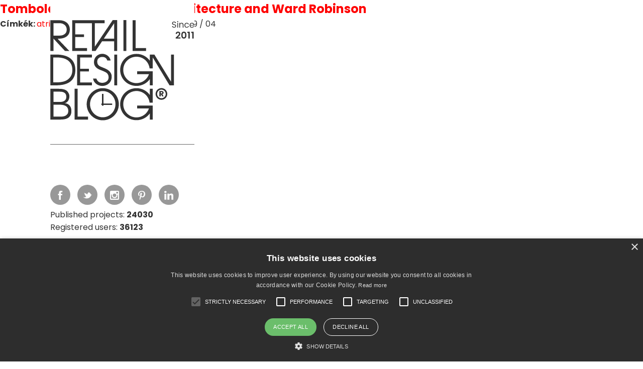

--- FILE ---
content_type: text/html; charset=UTF-8
request_url: https://retaildesignblog.net/locationcity/sunderland/
body_size: 81859
content:
<!DOCTYPE html>
<html dir="ltr" lang="en-US">
<head>
	<meta http-equiv="Content-Type" content="text/html; charset=UTF-8" />
	<meta name="viewport" content="width=device-width, initial-scale=1, maximum-scale=1" />

	<title> &raquo; Cities &raquo; Sunderland</title>

	<script src="https://retaildesignblog.net/wp-content/themes/rds-2023/j/jquery-2.2.4.min.js"></script>

	<meta name='robots' content='max-image-preview:large' />
	<style>img:is([sizes="auto" i], [sizes^="auto," i]) { contain-intrinsic-size: 3000px 1500px }</style>
	<link rel="alternate" type="application/rss+xml" title="Retail Design Blog &raquo; Feed" href="https://retaildesignblog.net/feed/" />
<link rel="alternate" type="application/rss+xml" title="Retail Design Blog &raquo; Comments Feed" href="https://retaildesignblog.net/comments/feed/" />
<link rel="alternate" type="application/rss+xml" title="Retail Design Blog &raquo; Sunderland City Feed" href="https://retaildesignblog.net/locationcity/sunderland/feed/" />
<link rel='stylesheet' id='wp-block-library-css' href='https://retaildesignblog.net/wp-includes/css/dist/block-library/style.min.css?ver=b0fb7232d24965701f17c24ea4af8207' type='text/css' media='all' />
<style id='classic-theme-styles-inline-css' type='text/css'>
/*! This file is auto-generated */
.wp-block-button__link{color:#fff;background-color:#32373c;border-radius:9999px;box-shadow:none;text-decoration:none;padding:calc(.667em + 2px) calc(1.333em + 2px);font-size:1.125em}.wp-block-file__button{background:#32373c;color:#fff;text-decoration:none}
</style>
<style id='global-styles-inline-css' type='text/css'>
:root{--wp--preset--aspect-ratio--square: 1;--wp--preset--aspect-ratio--4-3: 4/3;--wp--preset--aspect-ratio--3-4: 3/4;--wp--preset--aspect-ratio--3-2: 3/2;--wp--preset--aspect-ratio--2-3: 2/3;--wp--preset--aspect-ratio--16-9: 16/9;--wp--preset--aspect-ratio--9-16: 9/16;--wp--preset--color--black: #000000;--wp--preset--color--cyan-bluish-gray: #abb8c3;--wp--preset--color--white: #ffffff;--wp--preset--color--pale-pink: #f78da7;--wp--preset--color--vivid-red: #cf2e2e;--wp--preset--color--luminous-vivid-orange: #ff6900;--wp--preset--color--luminous-vivid-amber: #fcb900;--wp--preset--color--light-green-cyan: #7bdcb5;--wp--preset--color--vivid-green-cyan: #00d084;--wp--preset--color--pale-cyan-blue: #8ed1fc;--wp--preset--color--vivid-cyan-blue: #0693e3;--wp--preset--color--vivid-purple: #9b51e0;--wp--preset--gradient--vivid-cyan-blue-to-vivid-purple: linear-gradient(135deg,rgba(6,147,227,1) 0%,rgb(155,81,224) 100%);--wp--preset--gradient--light-green-cyan-to-vivid-green-cyan: linear-gradient(135deg,rgb(122,220,180) 0%,rgb(0,208,130) 100%);--wp--preset--gradient--luminous-vivid-amber-to-luminous-vivid-orange: linear-gradient(135deg,rgba(252,185,0,1) 0%,rgba(255,105,0,1) 100%);--wp--preset--gradient--luminous-vivid-orange-to-vivid-red: linear-gradient(135deg,rgba(255,105,0,1) 0%,rgb(207,46,46) 100%);--wp--preset--gradient--very-light-gray-to-cyan-bluish-gray: linear-gradient(135deg,rgb(238,238,238) 0%,rgb(169,184,195) 100%);--wp--preset--gradient--cool-to-warm-spectrum: linear-gradient(135deg,rgb(74,234,220) 0%,rgb(151,120,209) 20%,rgb(207,42,186) 40%,rgb(238,44,130) 60%,rgb(251,105,98) 80%,rgb(254,248,76) 100%);--wp--preset--gradient--blush-light-purple: linear-gradient(135deg,rgb(255,206,236) 0%,rgb(152,150,240) 100%);--wp--preset--gradient--blush-bordeaux: linear-gradient(135deg,rgb(254,205,165) 0%,rgb(254,45,45) 50%,rgb(107,0,62) 100%);--wp--preset--gradient--luminous-dusk: linear-gradient(135deg,rgb(255,203,112) 0%,rgb(199,81,192) 50%,rgb(65,88,208) 100%);--wp--preset--gradient--pale-ocean: linear-gradient(135deg,rgb(255,245,203) 0%,rgb(182,227,212) 50%,rgb(51,167,181) 100%);--wp--preset--gradient--electric-grass: linear-gradient(135deg,rgb(202,248,128) 0%,rgb(113,206,126) 100%);--wp--preset--gradient--midnight: linear-gradient(135deg,rgb(2,3,129) 0%,rgb(40,116,252) 100%);--wp--preset--font-size--small: 13px;--wp--preset--font-size--medium: 20px;--wp--preset--font-size--large: 36px;--wp--preset--font-size--x-large: 42px;--wp--preset--spacing--20: 0.44rem;--wp--preset--spacing--30: 0.67rem;--wp--preset--spacing--40: 1rem;--wp--preset--spacing--50: 1.5rem;--wp--preset--spacing--60: 2.25rem;--wp--preset--spacing--70: 3.38rem;--wp--preset--spacing--80: 5.06rem;--wp--preset--shadow--natural: 6px 6px 9px rgba(0, 0, 0, 0.2);--wp--preset--shadow--deep: 12px 12px 50px rgba(0, 0, 0, 0.4);--wp--preset--shadow--sharp: 6px 6px 0px rgba(0, 0, 0, 0.2);--wp--preset--shadow--outlined: 6px 6px 0px -3px rgba(255, 255, 255, 1), 6px 6px rgba(0, 0, 0, 1);--wp--preset--shadow--crisp: 6px 6px 0px rgba(0, 0, 0, 1);}:where(.is-layout-flex){gap: 0.5em;}:where(.is-layout-grid){gap: 0.5em;}body .is-layout-flex{display: flex;}.is-layout-flex{flex-wrap: wrap;align-items: center;}.is-layout-flex > :is(*, div){margin: 0;}body .is-layout-grid{display: grid;}.is-layout-grid > :is(*, div){margin: 0;}:where(.wp-block-columns.is-layout-flex){gap: 2em;}:where(.wp-block-columns.is-layout-grid){gap: 2em;}:where(.wp-block-post-template.is-layout-flex){gap: 1.25em;}:where(.wp-block-post-template.is-layout-grid){gap: 1.25em;}.has-black-color{color: var(--wp--preset--color--black) !important;}.has-cyan-bluish-gray-color{color: var(--wp--preset--color--cyan-bluish-gray) !important;}.has-white-color{color: var(--wp--preset--color--white) !important;}.has-pale-pink-color{color: var(--wp--preset--color--pale-pink) !important;}.has-vivid-red-color{color: var(--wp--preset--color--vivid-red) !important;}.has-luminous-vivid-orange-color{color: var(--wp--preset--color--luminous-vivid-orange) !important;}.has-luminous-vivid-amber-color{color: var(--wp--preset--color--luminous-vivid-amber) !important;}.has-light-green-cyan-color{color: var(--wp--preset--color--light-green-cyan) !important;}.has-vivid-green-cyan-color{color: var(--wp--preset--color--vivid-green-cyan) !important;}.has-pale-cyan-blue-color{color: var(--wp--preset--color--pale-cyan-blue) !important;}.has-vivid-cyan-blue-color{color: var(--wp--preset--color--vivid-cyan-blue) !important;}.has-vivid-purple-color{color: var(--wp--preset--color--vivid-purple) !important;}.has-black-background-color{background-color: var(--wp--preset--color--black) !important;}.has-cyan-bluish-gray-background-color{background-color: var(--wp--preset--color--cyan-bluish-gray) !important;}.has-white-background-color{background-color: var(--wp--preset--color--white) !important;}.has-pale-pink-background-color{background-color: var(--wp--preset--color--pale-pink) !important;}.has-vivid-red-background-color{background-color: var(--wp--preset--color--vivid-red) !important;}.has-luminous-vivid-orange-background-color{background-color: var(--wp--preset--color--luminous-vivid-orange) !important;}.has-luminous-vivid-amber-background-color{background-color: var(--wp--preset--color--luminous-vivid-amber) !important;}.has-light-green-cyan-background-color{background-color: var(--wp--preset--color--light-green-cyan) !important;}.has-vivid-green-cyan-background-color{background-color: var(--wp--preset--color--vivid-green-cyan) !important;}.has-pale-cyan-blue-background-color{background-color: var(--wp--preset--color--pale-cyan-blue) !important;}.has-vivid-cyan-blue-background-color{background-color: var(--wp--preset--color--vivid-cyan-blue) !important;}.has-vivid-purple-background-color{background-color: var(--wp--preset--color--vivid-purple) !important;}.has-black-border-color{border-color: var(--wp--preset--color--black) !important;}.has-cyan-bluish-gray-border-color{border-color: var(--wp--preset--color--cyan-bluish-gray) !important;}.has-white-border-color{border-color: var(--wp--preset--color--white) !important;}.has-pale-pink-border-color{border-color: var(--wp--preset--color--pale-pink) !important;}.has-vivid-red-border-color{border-color: var(--wp--preset--color--vivid-red) !important;}.has-luminous-vivid-orange-border-color{border-color: var(--wp--preset--color--luminous-vivid-orange) !important;}.has-luminous-vivid-amber-border-color{border-color: var(--wp--preset--color--luminous-vivid-amber) !important;}.has-light-green-cyan-border-color{border-color: var(--wp--preset--color--light-green-cyan) !important;}.has-vivid-green-cyan-border-color{border-color: var(--wp--preset--color--vivid-green-cyan) !important;}.has-pale-cyan-blue-border-color{border-color: var(--wp--preset--color--pale-cyan-blue) !important;}.has-vivid-cyan-blue-border-color{border-color: var(--wp--preset--color--vivid-cyan-blue) !important;}.has-vivid-purple-border-color{border-color: var(--wp--preset--color--vivid-purple) !important;}.has-vivid-cyan-blue-to-vivid-purple-gradient-background{background: var(--wp--preset--gradient--vivid-cyan-blue-to-vivid-purple) !important;}.has-light-green-cyan-to-vivid-green-cyan-gradient-background{background: var(--wp--preset--gradient--light-green-cyan-to-vivid-green-cyan) !important;}.has-luminous-vivid-amber-to-luminous-vivid-orange-gradient-background{background: var(--wp--preset--gradient--luminous-vivid-amber-to-luminous-vivid-orange) !important;}.has-luminous-vivid-orange-to-vivid-red-gradient-background{background: var(--wp--preset--gradient--luminous-vivid-orange-to-vivid-red) !important;}.has-very-light-gray-to-cyan-bluish-gray-gradient-background{background: var(--wp--preset--gradient--very-light-gray-to-cyan-bluish-gray) !important;}.has-cool-to-warm-spectrum-gradient-background{background: var(--wp--preset--gradient--cool-to-warm-spectrum) !important;}.has-blush-light-purple-gradient-background{background: var(--wp--preset--gradient--blush-light-purple) !important;}.has-blush-bordeaux-gradient-background{background: var(--wp--preset--gradient--blush-bordeaux) !important;}.has-luminous-dusk-gradient-background{background: var(--wp--preset--gradient--luminous-dusk) !important;}.has-pale-ocean-gradient-background{background: var(--wp--preset--gradient--pale-ocean) !important;}.has-electric-grass-gradient-background{background: var(--wp--preset--gradient--electric-grass) !important;}.has-midnight-gradient-background{background: var(--wp--preset--gradient--midnight) !important;}.has-small-font-size{font-size: var(--wp--preset--font-size--small) !important;}.has-medium-font-size{font-size: var(--wp--preset--font-size--medium) !important;}.has-large-font-size{font-size: var(--wp--preset--font-size--large) !important;}.has-x-large-font-size{font-size: var(--wp--preset--font-size--x-large) !important;}
:where(.wp-block-post-template.is-layout-flex){gap: 1.25em;}:where(.wp-block-post-template.is-layout-grid){gap: 1.25em;}
:where(.wp-block-columns.is-layout-flex){gap: 2em;}:where(.wp-block-columns.is-layout-grid){gap: 2em;}
:root :where(.wp-block-pullquote){font-size: 1.5em;line-height: 1.6;}
</style>
<link rel='stylesheet' id='theme-my-login-css' href='https://retaildesignblog.net/wp-content/plugins/theme-my-login/assets/styles/theme-my-login.min.css?ver=7.1.14' type='text/css' media='all' />
<script type="text/javascript" src="https://retaildesignblog.net/wp-includes/js/jquery/jquery.min.js?ver=3.7.1" id="jquery-core-js"></script>
<script type="text/javascript" src="https://retaildesignblog.net/wp-includes/js/jquery/jquery-migrate.min.js?ver=3.4.1" id="jquery-migrate-js"></script>
<link rel="https://api.w.org/" href="https://retaildesignblog.net/wp-json/" /><link rel="EditURI" type="application/rsd+xml" title="RSD" href="https://retaildesignblog.net/xmlrpc.php?rsd" />

<script type="text/javascript">
  // Create BP element on the window
  window["bp"] = window["bp"] || function () {
      (window["bp"].q = window["bp"].q || []).push(arguments);
  };
  window["bp"].l = 1 * new Date();

  // Insert a script tag on the top of the head to load bp.js
  scriptElement = document.createElement("script");
  firstScript = document.getElementsByTagName("script")[0];
  scriptElement.async = true;
  scriptElement.src = 'https://pixel.barion.com/bp.js';
  firstScript.parentNode.insertBefore(scriptElement, firstScript);
  window['barion_pixel_id'] = 'BP-EA0wOnEnYA-37';

  // Send init event
  bp('init', 'addBarionPixelId', window['barion_pixel_id']);
</script>
<!-- ## NXS/OG ## --><!-- ## NXSOGTAGS ## --><!-- ## NXS/OG ## -->

	<link rel="apple-touch-icon" sizes="57x57" href="https://retaildesignblog.net/wp-content/themes/rds-2023/i/favicon-57.png">
	<link rel="apple-touch-icon-precomposed" sizes="57x57" href="https://retaildesignblog.net/wp-content/themes/rds-2023/i/favicon-57.png">
	<link rel="apple-touch-icon" sizes="72x72" href="https://retaildesignblog.net/wp-content/themes/rds-2023/i/favicon-72.png">
	<link rel="apple-touch-icon" sizes="114x114" href="https://retaildesignblog.net/wp-content/themes/rds-2023/i/favicon-114.png">
	<link rel="apple-touch-icon" sizes="120x120" href="https://retaildesignblog.net/wp-content/themes/rds-2023/i/favicon-120.png">
	<link rel="apple-touch-icon" sizes="144x144" href="https://retaildesignblog.net/wp-content/themes/rds-2023/i/favicon-144.png">
	<link rel="apple-touch-icon" sizes="152x152" href="https://retaildesignblog.net/wp-content/themes/rds-2023/i/favicon-152.png">
	<meta name="msapplication-TileImage" content="https://retaildesignblog.net/wp-content/themes/rds-2023/i/favicon-144.png">
	<meta content="yes" name="apple-mobile-web-app-capable">

	
	<link href="https://retaildesignblog.net/wp-content/themes/rds-2023/j/select2/css/select2.min.css" rel="stylesheet" />
	<link href="https://fonts.googleapis.com/css?family=EB+Garamond|Poppins:400,500,600,700" rel="stylesheet">
	<link href="https://retaildesignblog.net/wp-content/themes/rds-2023/style.css?v=1766885965" rel="stylesheet" type="text/css" media="screen, projection" />
	<link rel="icon" type="image/png" href="https://retaildesignblog.net/wp-content/themes/rds-2023/i/favicon.png">
	<link rel="apple-touch-icon" href="https://retaildesignblog.net/wp-content/themes/rds-2023/i/apple-touch-icon.png">
	<link rel="stylesheet" href="https://retaildesignblog.net/wp-content/themes/rds-2023/j/fa/css/fa-svg-with-js.css" type="text/css" media="screen" />
	<link rel="stylesheet" href="https://retaildesignblog.net/wp-content/themes/rds-2023/responsive.css?v=1766885965" type="text/css" media="screen" />

	<script type="text/javascript">
	  var _gaq = _gaq || [];
	  _gaq.push(['_setAccount', 'UA-23144214-1']);
	  _gaq.push(['_trackPageview']);
	  (function() {
		var ga = document.createElement('script'); ga.type = 'text/javascript'; ga.async = true;
		ga.src = ('https:' == document.location.protocol ? 'https://ssl' : 'http://www') + '.google-analytics.com/ga.js';
		var s = document.getElementsByTagName('script')[0]; s.parentNode.insertBefore(ga, s);
	  })();
	</script>

	<!-- Google Tag Manager -->
	<script>(function(w,d,s,l,i){w[l]=w[l]||[];w[l].push({'gtm.start':
	new Date().getTime(),event:'gtm.js'});var f=d.getElementsByTagName(s)[0],
	j=d.createElement(s),dl=l!='dataLayer'?'&l='+l:'';j.async=true;j.src=
	'https://www.googletagmanager.com/gtm.js?id='+i+dl;f.parentNode.insertBefore(j,f);
	})(window,document,'script','dataLayer','GTM-NJ3KR9ZS');</script>
	<!-- End Google Tag Manager -->

</head>


<body class="archive tax-locationcity term-sunderland term-69580 chrome not_logged_in">

	<!-- Google Tag Manager (noscript) -->
	<noscript><iframe src="https://www.googletagmanager.com/ns.html?id=GTM-NJ3KR9ZS"
	height="0" width="0" style="display:none;visibility:hidden"></iframe></noscript>
	<!-- End Google Tag Manager (noscript) -->

<div id="free_warning_modal" class="z1000 pf l0 r0 t0 b0 n100 dn">
	<div class="ib n20 ar lh100 the_close_free_warning subscribe_close mobileonly"><img src="https://retaildesignblog.net/wp-content/themes/rds-2023/i/close-light-black.svg" width="20" height="20" alt="Close" class="ar vm subscribe_close fade"></div>
	<div class="inner bwhite p30 vam ma">
		<div class="subscribe_head mb20"><h3 class="ib n80 al vt cblack fmedium headline fs18px">Subscribe to Retail Design blog premium account!</h3><div class="ib n20 ar lh100 the_close_free_warning desktoponly"><img src="https://retaildesignblog.net/wp-content/themes/rds-2023/i/close-light-black.svg" width="20" height="20" alt="Close" class="ar vm subscribe_close fade"></div></div>

		<p class="mb20 the_intro_text">Get an unrestricted access to all the blog and those extraodinary functions that can help your business grow in a continuously changing industry.</p>
		<div class="try_free ib vt n33">
			<small class="bl mb20">Register & subscribe to a premium membership!</small>
			<a href="https://retaildesignblog.net/registration/" class="btn bgrey cwhite">Register</a>
		</div><div class="try_month ib vt n33">
			<small class="bl mb45">Subscribe for 9.9 EUR/month</small>
			<a href="https://retaildesignblog.net/profile/edit-profile/" class="btn bgrey cwhite">Subscribe now</a>
		</div><div class="try_year ib vt n33">
			<small class="bl mb20">Subscribe special price for 99 EUR/year</small>
			<a href="https://retaildesignblog.net/profile/edit-profile/" class="btn bgrey cwhite">Subscribe now</a>
		</div>
	</div>
</div>
<nav id="side_menu" class="n33 bwhite fs14px fmedium lh180 pf z4">
	<div class="vam">
	<div class="p30">
		<ul class="menu side_first n100 mb30 pb30 bbs"><li id="menu-item-266582" class="menu-item menu-item-type-post_type menu-item-object-page menu-item-266582"><a href="https://retaildesignblog.net/about-us/">About us</a></li><li id="menu-item-266583" class="menu-item menu-item-type-post_type menu-item-object-page menu-item-266583"><a href="https://retaildesignblog.net/submit-your-story/">Submit your story</a></li><li id="menu-item-266584" class="menu-item menu-item-type-post_type menu-item-object-page menu-item-266584"><a href="https://retaildesignblog.net/advertise/">Advertise</a></li><li id="menu-item-266619" class="menu-item menu-item-type-post_type menu-item-object-page menu-item-266619"><a href="https://retaildesignblog.net/about-us/">Contact</a></li><li id="menu-item-266586" class="menu-item menu-item-type-post_type menu-item-object-page menu-item-266586"><a href="https://retaildesignblog.net/legal/">Legal</a></li></ul>
		<ul class="menu side_third n100 mb30 pb30 bbs"><li id="menu-item-292509" class="menu-item menu-item-type-post_type menu-item-object-page menu-item-292509"><a href="https://retaildesignblog.net/advanced-search/">Search</a></li><li id="menu-item-292511" class="menu-item menu-item-type-post_type menu-item-object-page menu-item-292511"><a href="https://retaildesignblog.net/map-search/">Map</a></li></ul>
		<ul class="menu side_second n100"><li id="menu-item-266587" class="menu-item menu-item-type-taxonomy menu-item-object-category menu-item-266587"><a href="https://retaildesignblog.net/category/spaces/store-design/">store design</a></li><li id="menu-item-266588" class="menu-item menu-item-type-taxonomy menu-item-object-category menu-item-266588"><a href="https://retaildesignblog.net/category/spaces/hotels-and-restaurants/">hotels &#038; restaurants</a></li><li id="menu-item-266589" class="menu-item menu-item-type-taxonomy menu-item-object-category menu-item-266589"><a href="https://retaildesignblog.net/category/spaces/exhibit-design/">exhibit design</a></li><li id="menu-item-266590" class="menu-item menu-item-type-taxonomy menu-item-object-category menu-item-266590"><a href="https://retaildesignblog.net/category/spaces/office-healthcare/">office &#038; healthcare</a></li><li id="menu-item-266591" class="menu-item menu-item-type-taxonomy menu-item-object-category menu-item-266591"><a href="https://retaildesignblog.net/category/products/furniture-2/">furniture</a></li><li id="menu-item-266592" class="menu-item menu-item-type-taxonomy menu-item-object-category menu-item-266592"><a href="https://retaildesignblog.net/category/products/lighting/">lighting</a></li><li id="menu-item-266593" class="menu-item menu-item-type-taxonomy menu-item-object-category menu-item-266593"><a href="https://retaildesignblog.net/category/products/fashion-design-2/">fashion &#038; design</a></li><li id="menu-item-266594" class="menu-item menu-item-type-taxonomy menu-item-object-category menu-item-266594"><a href="https://retaildesignblog.net/category/products/design-products/">materials</a></li><li id="menu-item-266595" class="menu-item menu-item-type-taxonomy menu-item-object-category menu-item-266595"><a href="https://retaildesignblog.net/category/visual/branding/">branding</a></li><li id="menu-item-266597" class="menu-item menu-item-type-taxonomy menu-item-object-category menu-item-266597"><a href="https://retaildesignblog.net/category/visual/visual-merchandising/">visual merchandising</a></li><li id="menu-item-266598" class="menu-item menu-item-type-taxonomy menu-item-object-category menu-item-266598"><a href="https://retaildesignblog.net/category/styles/eco/">eco</a></li></ul>
		<div class="the_login_form pt30 menu">
					</div>
	</div>
	</div>
</nav>

<div id="the_search_fs" class="n100 h100 pf z10 bwhite dn z999">
	<img src="https://retaildesignblog.net/wp-content/themes/rds-2023/i/close-black.svg" width="25" height="25" alt="Close" class="fade bl pa closesearch" />
	<div class="vam">
	<div class="n70 ma">

		
		<form method="get" id="the_searchform" class="ex_sf_header" attr-type="post" action="https://retaildesignblog.net/">
					<div class="n50 fl keyword input_cont mb15 ">
						<div class="inner pr20">
							<input type="text" name="keyword" class="keyword_input_header_post n100 p0 bl fs14px" placeholder="Search" value="" />
						</div>
					</div>

					<div class="n50 fl cats input_cont mb15 ">
						<div id="post_the_tax_select-category" class="the_category_dd_header the_tags n100 taxonomy-load vm" name="category" attr-taxonomy="category" multiple="multiple">Select categories</div>
					</div>

					<div class="n50 fl tags input_cont mb40 ">
						<div class="inner pr20">
							<div id="post_the_tax_select-post_tag" class="the_post_tag_dd_header the_tags n100 taxonomy-load vm" name="tag" attr-taxonomy="post_tag" multiple="multiple">Select tags</div>
						</div>
					</div>

					<div class="n50 fl cities input_cont mb40 ">
						<div id="post_the_tax_select-locationcity" class="the_locationcity_dd_header the_tags n100 taxonomy-load vm" name="locationcity" attr-taxonomy="locationcity" multiple="multiple">Select cities</div>
					</div>

					<div class="n100 fl keyword_and_order input_cont">

						<div class="n50 bl fl">
							<div class="inner pr20">
								<select name="sortposts" class="sortposts_dd_header orderby n100 bl" placeholder="Order by" tabindex="-1" aria-hidden="true">
									<option value="date_desc" >Date descending</option>
									<option value="date_asc" >Date ascending</option>
								</select>
							</div>
						</div>

						<div class="n50 bl fr"><input type="submit" id="go_search" class="submit btn bgrey cwhite bl btn_submit fs18px fr freewarning" value="Search"></div>

						<div class="cl"></div>

					</div>
		</form>
	</div>
	</div>
</div>

<div class="content">

	
		
	<div class="navigation">
		<div class="fl"></div>
		<div class="fr"></div>
		<div class="cl"></div>
	</div>

	
		<h2><a href="https://retaildesignblog.net/2020/09/04/tombola-offices-by-ryder-architecture-and-ward-robinson/" title="Tombola Offices by Ryder Architecture and Ward Robinson">Tombola Offices by Ryder Architecture and Ward Robinson</a></h2>
		<b>Címkék: </b><a href="https://retaildesignblog.net/tag/atrium/" rel="tag">atrium</a>, <a href="https://retaildesignblog.net/tag/office/" rel="tag">office</a>, <a href="https://retaildesignblog.net/tag/stair/" rel="tag">stair</a>, <a href="https://retaildesignblog.net/tag/warehouse/" rel="tag">Warehouse</a>		2020 / 09 / 04 
	
	<div class="navigation">
		<div class="fl"></div>
		<div class="fr"></div>
		<div class="cl"></div>
	</div>
	
	</div>

<aside class="n33 ib vt">

	<div class="n100 menu_right bwhite ib vt fr pr z4">
		<div class="pl100">

		<a href="https://retaildesignblog.net" title="Retail Design Blog" id="logo" class="bl pt40 mb30 bbsgrey">
			<img src="https://retaildesignblog.net/wp-content/themes/rds-2023/i/rdb-logo-10.svg" width="287" height="200" alt="Retail Design Blog"/>
		</a>
		<ul class="the_social social">
	<li><a href="https://www.facebook.com/retaildesignblog/" class="vm ib bdgrey facebook" target="_blank"><img src="https://retaildesignblog.net/wp-content/themes/rds-2023/i/facebook.svg" width="18" height="18" alt="facebook" /></a></li>
	<li><a href="https://twitter.com/@RetailDesignBG" class="vm ib bdgrey twitter" target="_blank"><img src="https://retaildesignblog.net/wp-content/themes/rds-2023/i/twitter.svg" width="18" height="18" alt="twitter" /></a></li>
	<li><a href="https://www.instagram.com/retaildesignblog/" class="vm ib bdgrey instagram" target="_blank"><img src="https://retaildesignblog.net/wp-content/themes/rds-2023/i/instagram.svg" width="18" height="18" alt="instagram" /></a></li>
	<li><a href="https://pinterest.com/retaildesignbg/" class="vm ib bdgrey pinterest" target="_blank"><img src="https://retaildesignblog.net/wp-content/themes/rds-2023/i/pinterest.svg" width="18" height="18" alt="pinterest" /></a></li>
	<li><a href="https://www.linkedin.com/in/retail-design-blog-47b6643a/" class="vm ib bdgrey linkedin" target="_blank"><img src="https://retaildesignblog.net/wp-content/themes/rds-2023/i/linkedin.svg" width="18" height="18" alt="linkedin" /></a></li>
</ul>
		</div>
	</div>

	<div class="the_stat pl100 mb30 cle">
		
		<div class="the_stat mb30">
			<p>Published projects: <strong>24030</strong></p>
			<p>Registered users: <strong>36123</strong></p>
		</div>

		<a href="https://retaildesignblog.net/submit-your-story/" class="btn cblack outline fs18px lh100 bl mb10">Submit your story for Free</a>
		<a href="https://retaildesignblog.net/registration/" class="btn cblack outline fs18px lh100 bl mb40">Create Profile</a>

	</div>

	
	<div class="populars pl100 pb30 cle fs12px">
		
		<span class="p10 bl job_type_select ttu ls1 fsemi bgrey cwhite">Popular projects</span>

		<div class="the_job_image">
			<a href="https://retaildesignblog.net/2021/09/28/%22-where-monochromatic-and-vibrant-tones-exist-in-harmony/"><img src="https://retaildesignblog.net/wp-content/uploads/2021/09/1_22__190820-300x300.jpg" class="img100" alt="%22 - Where monochromatic and vibrant tones exist in harmony" /></a>
		</div>

		<div id="the-popular-projects" class="the_project_list the_jobs_list p10 blgrey">
			<ul class="the_project_items the_job_items">
									<li class="the_post_item the_job_item mb10 pb10">
						<a href="https://retaildesignblog.net/2021/09/28/%22-where-monochromatic-and-vibrant-tones-exist-in-harmony/" class="the_post_url bl"><h4 class="post_number gara fs24px cgrey2 ib vm flight n15">1</h4><span class="post_title fs12px fmedium ib n85 vm ls2">%22 - Where monochromatic and vibrant tones exist in harmony <small>(165792)</small></span></a>
					</li>
									<li class="the_post_item the_job_item mb10 pb10">
						<a href="https://retaildesignblog.net/2019/05/23/9-81-park/" class="the_post_url bl"><h4 class="post_number gara fs24px cgrey2 ib vm flight n15">2</h4><span class="post_title fs12px fmedium ib n85 vm ls2">9.81 Park <small>(154075)</small></span></a>
					</li>
									<li class="the_post_item the_job_item mb10 pb10">
						<a href="https://retaildesignblog.net/2022/06/21/ansan-service-area/" class="the_post_url bl"><h4 class="post_number gara fs24px cgrey2 ib vm flight n15">3</h4><span class="post_title fs12px fmedium ib n85 vm ls2">Ansan Service area <small>(110459)</small></span></a>
					</li>
									<li class="the_post_item the_job_item mb10 pb10">
						<a href="https://retaildesignblog.net/2025/01/13/donut-of-curiosity-store/" class="the_post_url bl"><h4 class="post_number gara fs24px cgrey2 ib vm flight n15">4</h4><span class="post_title fs12px fmedium ib n85 vm ls2">Donut of Curiosity store <small>(96796)</small></span></a>
					</li>
									<li class="the_post_item the_job_item mb10 pb10">
						<a href="https://retaildesignblog.net/2022/09/12/gh-tai-po-cinema/" class="the_post_url bl"><h4 class="post_number gara fs24px cgrey2 ib vm flight n15">5</h4><span class="post_title fs12px fmedium ib n85 vm ls2">GH Tai Po Cinema <small>(85227)</small></span></a>
					</li>
									<li class="the_post_item the_job_item mb10 pb10">
						<a href="https://retaildesignblog.net/2022/09/14/lualdi-teatro-la-bella-partition-system-by-andrea-boschetti/" class="the_post_url bl"><h4 class="post_number gara fs24px cgrey2 ib vm flight n15">6</h4><span class="post_title fs12px fmedium ib n85 vm ls2">Lualdi Teatro La Bella partition system by Andrea Boschetti <small>(83100)</small></span></a>
					</li>
									<li class="the_post_item the_job_item mb10 pb10">
						<a href="https://retaildesignblog.net/2015/07/12/alpstories-community-store-by-brigada-zagreb-croatia/" class="the_post_url bl"><h4 class="post_number gara fs24px cgrey2 ib vm flight n15">7</h4><span class="post_title fs12px fmedium ib n85 vm ls2">AlpStories Community Store by Brigada, Zagreb - Croatia <small>(77708)</small></span></a>
					</li>
									<li class="the_post_item the_job_item mb10 pb10">
						<a href="https://retaildesignblog.net/2024/02/29/de-stul-wood-printed-furniture-by-vasily-aleev/" class="the_post_url bl"><h4 class="post_number gara fs24px cgrey2 ib vm flight n15">8</h4><span class="post_title fs12px fmedium ib n85 vm ls2">De Stul. Wood Printed Furniture by Vasily Aleev <small>(74728)</small></span></a>
					</li>
									<li class="the_post_item the_job_item mb10 pb10">
						<a href="https://retaildesignblog.net/2024/06/05/if-zara-home-rebrands-as-luxury/" class="the_post_url bl"><h4 class="post_number gara fs24px cgrey2 ib vm flight n15">9</h4><span class="post_title fs12px fmedium ib n85 vm ls2">If Zara Home rebrands as luxury <small>(70119)</small></span></a>
					</li>
									<li class="the_post_item the_job_item mb10 pb10">
						<a href="https://retaildesignblog.net/2024/09/03/lotte-cinema-suwon-a-creative-cinema-hub/" class="the_post_url bl"><h4 class="post_number gara fs24px cgrey2 ib vm flight n15">10</h4><span class="post_title fs12px fmedium ib n85 vm ls2">Lotte Cinema Suwon: A Creative Cinema Hub <small>(67911)</small></span></a>
					</li>
							</ul>
		</div>

	</div>
	
	
	
	<div class="partners pl100 cle">

		<h3 class="ttu fs12px ls1 cgrey3 mb30 lh100 fsemi">Media partners</h3>

	
	

				
		<div class="sponsored_by">

			<h3 class="ttu fs12px ls1 cgrey3 mb30 lh100 fsemi">Sponsored by</h3>
			<div id="sponsor-slider" class="owl-carousel">
				
									<a href="https://hoteldecorgroup.com/" class="fade bl"><img src="https://retaildesignblog.net/wp-content/uploads/2020/11/slider-1-300x300.jpg" alt="slider-1" /></a>
										<a href="https://hoteldecorgroup.com/" class="fade bl"><img src="https://retaildesignblog.net/wp-content/uploads/2020/11/slider-2-300x300.jpg" alt="slider-2" /></a>
										<a href="https://hoteldecorgroup.com/" class="fade bl"><img src="https://retaildesignblog.net/wp-content/uploads/2020/11/slider-3-300x300.jpg" alt="slider-3" /></a>
					
				
			</div>
				
			<div class="sponsor-bottom ac p15">
				<a href="https://hoteldecorgroup.com/" class="fade bl">
					<img src="https://retaildesignblog.net/wp-content/themes/rds-2023/i/hotel-decor-group-logo.svg" width="170" height="68" class="bl ma" alt="Hotel Decor Group logo" />
					<p class="fs14px cwhite mt20">Furniture manufacturer for the residential sector, hotels and palaces</p>
				</a>
			</div>

		</div>


	</div>

</aside><footer id="footer" class="n9 pr z99 bwhite">
	<div class="inner">

		<div class="register_widget pt120">
			<div class="the_content">
								<div class="the_register_section mb60">
					<section class="free_section register_sections ib vt n50 the_content pr30">
					<h3>Free</h3>
<h5>subscription includes</h5>
<hr />
<ul>
<li>Free project publication</li>
<li>Free profile and projects handling</li>
<li>Community access</li>
<li>Communicate with all members of the community</li>
<li>Daily and weekly new posts</li>
<li>Archive of more than 24030 articles</li>
<li>Search in thousands of job offers</li>
</ul>
					</section><section class="premium_section register_sections ib vt n50 the_content pl30">
					<h3>Premium</h3>
<h5>subscription includes</h5>
<hr />
<ul>
<li>Exclusive design searching tool engine</li>
<li>Unrestricted access to Retail design blog services</li>
<li>Free project publication</li>
<li>Free profile and projects handling</li>
<li>Bookmark your favorite projects</li>
<li>Offline projects consultation (without internet connection)</li>
<li>Projects on map</li>
<li>Plan your &#8220;design road trip&#8221;</li>
<li>Save and share every projects</li>
<li>Printing projects version</li>
<li>Communicate with all members of the community</li>
<li>Community access</li>
<li>Daily and weekly new posts</li>
<li>Archive of more than 24030 articles</li>
<li>Search in thousands of job offers</li>
<li>Apply to job offers easily</li>
</ul>
					</section>
				</div>

				<section class="intro ac">
					<img src="https://retaildesignblog.net/wp-content/themes/rds-2023/i/clock.svg" width="40" height="40" class="clock mb30" alt="clock" />
					<strong class="fs16px fsemi bl mb40">Start your full access to Retail design blog</strong>
					<a href="https://retaildesignblog.net/registration/#register_content" class="btn bgrey cwhite ib btn_submit">Sign up</a>
				</section>

			</div>
		</div>

		<ul class="the_social ac social mb120">
			<li><a href="https://www.facebook.com/retaildesignblog/" class="vm ib bdgrey facebook" target="_blank"><img src="https://retaildesignblog.net/wp-content/themes/rds-2023/i/facebook.svg" width="18" height="18" alt="facebook" /></a></li>
			<li><a href="https://twitter.com/@RetailDesignBG" class="vm ib bdgrey twitter" target="_blank"><img src="https://retaildesignblog.net/wp-content/themes/rds-2023/i/twitter.svg" width="18" height="18" alt="twitter" /></a></li>
			<li><a href="https://www.instagram.com/retaildesignblog/" class="vm ib bdgrey instagram" target="_blank"><img src="https://retaildesignblog.net/wp-content/themes/rds-2023/i/instagram.svg" width="18" height="18" alt="instagram" /></a></li>
			<li><a href="https://pinterest.com/retaildesignbg/" class="vm ib bdgrey pinterest" target="_blank"><img src="https://retaildesignblog.net/wp-content/themes/rds-2023/i/pinterest.svg" width="18" height="18" alt="pinterest" /></a></li>
			<li><a href="https://www.linkedin.com/in/retail-design-blog-47b6643a/" class="vm ib bdgrey linkedin" target="_blank"><img src="https://retaildesignblog.net/wp-content/themes/rds-2023/i/linkedin.svg" width="18" height="18" alt="linkedin" /></a></li>
		</ul>

		<nav class="footermenu mb25 ac ttu fs12px ls2 pb25">
			<ul class="menu"><li class="menu-item menu-item-type-post_type menu-item-object-page menu-item-266582"><a href="https://retaildesignblog.net/about-us/">About us</a></li><li class="menu-item menu-item-type-post_type menu-item-object-page menu-item-266583"><a href="https://retaildesignblog.net/submit-your-story/">Submit your story</a></li><li class="menu-item menu-item-type-post_type menu-item-object-page menu-item-266584"><a href="https://retaildesignblog.net/advertise/">Advertise</a></li><li class="menu-item menu-item-type-post_type menu-item-object-page menu-item-266619"><a href="https://retaildesignblog.net/about-us/">Contact</a></li><li class="menu-item menu-item-type-post_type menu-item-object-page menu-item-266586"><a href="https://retaildesignblog.net/legal/">Legal</a></li></ul>
		</nav>

		<div class="footerlast mt25"><div class="copy_left ib al n50 ls1 fs12px">&copy; 2011-2025 <a href="http://articashop.com/" target="_blank" class="cblack">mobilia-artica ltd.</a><img src="https://retaildesignblog.net/wp-content/themes/rds-2023/i/barion-card-strip-intl__small.png" alt="Barion logo" width="250" height="20" class="vm" /></div><div class="copy_right ib ar n50"><a href="https://kissmiklos.com/" target="_blank" class="kissmiklos ls1 cblack fs12px mr10 pr10">designed by kissmiklos</a><a href="https://bacsoattila.hu/" target="_blank" class="bacsoattila ls1 cblack fs12px">developed by attila bacsó</a></div></div>

	</div>

</footer>

<script type="text/javascript" id="theme-my-login-js-extra">
/* <![CDATA[ */
var themeMyLogin = {"action":"","errors":[]};
/* ]]> */
</script>
<script type="text/javascript" src="https://retaildesignblog.net/wp-content/plugins/theme-my-login/assets/scripts/theme-my-login.min.js?ver=7.1.14" id="theme-my-login-js"></script>
	

	<script src="https://retaildesignblog.net/wp-content/themes/rds-2023/j/select2/js/select2.min.js"></script>
	<link href="https://retaildesignblog.net/wp-content/themes/rds-2023/j/owl/owl.carousel.min.css" rel="stylesheet">
	<script src="https://retaildesignblog.net/wp-content/themes/rds-2023/j/owl/owl.carousel.min.js"></script>
	<link rel="stylesheet" href="https://retaildesignblog.net/wp-content/themes/rds-2023/j/swp/css/swipebox.min.css">
	<script src="https://retaildesignblog.net/wp-content/themes/rds-2023/j/swp/js/jquery.swipebox.js"></script>

	<script type="text/javascript">
	jQuery(document).ready(function($){

		$(`a[rel='swipebox']`).swipebox({useCSS:true, useSVG:false});

		// HOME SPECIAL OFFER
		$("#the_special_offer_button").click(function(e) {
			$('#the_special_offer').toggleClass('opened')
		})

		// AFTER SUBMIT REGISTRATION
		$(document).on('gform_confirmation_loaded', function(event, formId)
		{

			switch(formId) {
			  case 1:
			    console.log(`SUBMITTED REGISTRATION`);
			    break;
			  case 2:
			    console.log(`SUBMITTED STORY`);
			    break;
			}

		});

	// APPLY COUPON

		$('form#the_coupon_upload').on('submit', function(e) {
			
			e.preventDefault();

			var message_element = $('#the_message');
			var the_coupon = $('#the_coupon_code').val();
			var the_user_id = $('#the_coupon_code').attr('attr-user_id');

			if ( the_coupon == "" ) {
				return;
			}

			var ajaxRequest;

			ajaxRequest= $.ajax({
				type: "POST",
				url: "https://retaildesignblog.net/wp-content/themes/rds-2023/ajax-send_coupon.php",
			    data: {
			    	the_coupon: the_coupon,
			    	the_user_id: the_user_id
			    }
			});

			ajaxRequest.done(function (response, textStatus, jqXHR){

				//console.log(response);

				if ( response == "OK-Yearly" ) {
					the_message = "The 1 year coupon has applied to your account.";
					$('#the_coupon_send').addClass('dn');
					$('#the_refresh_profile').removeClass('dn');
				} else if ( response == "OK-Monthly" ) {
					the_message = "The 1 month coupon has applied to your account.";
					$('#the_coupon_send').addClass('dn');
					$('#the_refresh_profile').removeClass('dn');
				} else {
					the_message = "The coupon code is invalid.";
				}
				$(message_element).html(the_message);

			});

			ajaxRequest.fail(function (){
				$(message_element).html('Error while sending data.');
			});


		});

		// EU VAT CHECK

		$("#input_5_10").change(function(e) {

			$('#input_5_13').val('');
		
		});

		$("ul#input_5_3 li").click(function(e) {

			if ( ! $(this).hasClass('gchoice_5_3_3') ) {
				$('#field_5_12').html('');
				$('#gform_submit_button_5').removeClass('dnone');
			}

		});


		$(document).on('keyup paste','input#input_5_13',function(e) {

			var the_country = $('#input_5_10 option:selected').val();

			if ( !the_country ) {$(this).val('');return;}

			var the_country_prefix = $('#input_5_10 option:selected').text();
			
			the_country_prefix = the_country_prefix.slice(0,2);

			var eu_vat_number_length = $(this).val().length;
			var eu_vat_number = $(this).val();
			if ( eu_vat_number_length > 11 ) {return;}

			var the_eu_vat_number = the_country_prefix + eu_vat_number;
			
			// console.log("the_eu_vat_number: "+the_eu_vat_number);

			var ajaxRequest;
			ajaxRequest= $.ajax({
			    url: "https://retaildesignblog.net/wp-content/themes/rds-2023/ajax-check_euvat_nr.php",
			    type: "post",
			    data: {
			    	the_eu_vat_number: the_eu_vat_number
			    }
			});

			ajaxRequest.done(function (response, textStatus, jqXHR){

				if ( response === "invalid" ) {
					
					$('#field_5_12').html('The EU VAT number is invalid. Please enter a new one, or choose Individual.');
					$('#gform_submit_button_5').addClass('dnone');

				} else {

					var company_info = JSON.parse(response);
					var company_name = company_info['company_name'];
					var company_address = company_info['company_address'];

					if ( company_name && company_address && company_name != "" && company_address != "" ) {
						$('#field_5_12').html('');
						$('#input_5_2').val(company_name);
						$('#input_5_8').val(company_address);
						$('#gform_submit_button_5').removeClass('dnone');
					}


				}

			});

			ajaxRequest.fail(function (){
				console.log('Error while sending data.');
			});

		
		});


		/*$(".menu_opener").click(function(e) {
			e.preventDefault();
		});*/


		$(".gosearch, .closesearch").click(function(e) {
			e.preventDefault();
			if ($(this).hasClass('freewarning')) {return;}
			$('#the_search_fs').slideToggle('medium', function() {
			});
		});

		$(".nav_opener").click(function(e) {

			e.preventDefault();
			$('.nav_opener').addClass('dnone');
			$('.nav_closer').removeClass('dnone');

			$('#side_menu').animate({
				opacity: 1,
				left: "0",
			}, 500, function() {

				// Close complete.

				$('#side_menu').removeClass('closed');
				$('#side_menu').addClass('opened');

			});

		});


		var screen_size = {
		  width: window.innerWidth || document.body.clientWidth,
		  height: window.innerHeight || document.body.clientHeight
		}

		if (screen_size['width']>767) {
			var toleft="-33.33%";
		} else {
			var toleft="-100%";
		}

		$(".nav_closer").click(function(e) {
			
			e.preventDefault();
			$('.nav_opener').removeClass('dnone');
			$('.nav_closer').addClass('dnone');

			$('#side_menu').animate({
			opacity: 1,
			left: toleft,
			}, 500, function() {

			// Close complete.

			$('#side_menu').addClass('closed');
			$('#side_menu').removeClass('opened');

			});
		});

		$(".nav_opener_mobile, .nav_closer_mobile").click(function(e) {

			e.preventDefault();
			$('.nav_opener_mobile').toggleClass('dnone');
			$('.nav_closer_mobile').toggleClass('dnone');
			$('body').toggleClass('profile-opened');
			$('.logo_mobile.mobileonly').toggleClass('opened');

			$('.first_menu').slideToggle();
			$('#side_menu_mobile').slideToggle();
			$('#side_menu_mobile').toggleClass('opened');
			$('#overlay80').fadeToggle();

		});

		//Scroll to top

		$('a.atop').click(function(){
			$("html, body").animate({ scrollTop: $('body').offset().top }, 1000);
		});

		//scroll to anchor from sidebar

		$(".alink").click(function() {
			$('#side .alink').removeClass('active');
			$(this).addClass('active');
			var aid=$(this).attr('itemprop');
			var aTag = $("h2[id='"+aid+"']");
			$("html, body").animate({ scrollTop: aTag.offset().top }, 'slow');
		});

		
		window.onscroll = function(){
			  if (window.pageYOffset<190) {
				//stick on
				if (jQuery("body").hasClass("sticky")) {
					jQuery("body").removeClass("sticky");
					
					jQuery('.nav_opener').removeClass('dnone');
					jQuery('.nav_closer').addClass('dnone');

					jQuery('#side_menu').animate({
					opacity: 1,
					left: toleft,
					//height: "toggle"
					}, 500, function() {

					// Close complete.

					/*$('.nav_closer').addClass('dnone');
					$('#logo').addClass('dnone');
					$('.nav_opener').removeClass('dnone');
					$('#logo_small').fadeIn();*/

					jQuery('#side_menu').addClass('closed');
					jQuery('#side_menu').removeClass('opened');

					});

				}
			  } else {
				  //sticky off
				  if (jQuery("body").hasClass("sticky")) {} else {
				  	jQuery("body").addClass("sticky");
				  }
			  }
		};
		
		
		//Add or update get parameter

		function updateQueryStringParameter(uri, key, value) {
		  var re = new RegExp("([?&])" + key + "=.*?(&|$)", "i");
		  var separator = uri.indexOf('?') !== -1 ? "&" : "?";
		  if (uri.match(re)) {
			return uri.replace(re, '$1' + key + "=" + value + '$2');
		  }
		  else {
			return uri + separator + key + "=" + value;
		  }
		}

		function removeURLParameter(url, parameter) {
		  var urlParts = url.split('?');

		  if (urlParts.length >= 2) {
		    // Get first part, and remove from array
		    var urlBase = urlParts.shift();

		    // Join it back up
		    var queryString = urlParts.join('?');

		    var prefix = encodeURIComponent(parameter) + '=';
		    var parts = queryString.split(/[&;]/g);

		    // Reverse iteration as may be destructive
		    for (var i = parts.length; i-- > 0; ) {
		      // Idiom for string.startsWith
		      if (parts[i].lastIndexOf(prefix, 0) !== -1) {
		        parts.splice(i, 1);
		      }
		    }

		    url = urlBase + '?' + parts.join('&');
		  }

		  return url;
		}



		$('.select2_default').select2({
		});

		$('.travel_mode select').select2({
			placeholder: 'Select a travel mode'
		});

		$('.select2cat select, select.the_cats_dd').select2({
			placeholder: 'Select a category'
		});

		$('.select2type select').select2({
			placeholder: 'Select a type'
		});

		$('.select2explevel select').select2({
			placeholder: 'Select experience level'
		});

		$('.select2status select').select2({
			placeholder: 'Select status'
		});

		$('.select2tag select').select2({
			placeholder: 'Your tags (material, color, style, etc)'
		});

		$('select.the_category_dd, select.the_category_dd_header, select.the_category_dd_job').select2({
		  placeholder: 'Select categories'
		});
		
		$('select.the_post_tag_dd, select.the_post_tag_dd_header, select.the_tags_dd').select2({
		  placeholder: 'Select tags'
		});
		
		$('select.the_cities_dd, select.the_locationcity_dd_header, select.the_locationcity_dd_job').select2({
		  placeholder: 'Select cities'
		});

		$('select.sortposts_dd, select.sortposts_dd_header, select.sortposts_dd_header_rds_job, select.sortposts_dd_job').select2({
		  placeholder: 'Order by',
		  minimumResultsForSearch: -1
		});

		$('select#input_1_33, select#input_3_34').select2({
			width: '100%',
		  minimumResultsForSearch: -1
		});

		$('li.select2_country select').select2({
			width: '100%'
		});

		function collect_form(sortposts_input) {

			var final_url = "";
			var the_tags = $('.the_post_tag_dd').val();
			var the_cats = $('.the_category_dd').val();
			var the_cities = $('.the_cities_dd').val();
			var keyword = $('.keyword_input').val();
			if (!sortposts_input) {
				var sortposts = $('.sortposts_dd').val();
			}

			if (the_tags) {the_tags = the_tags.join(',');}
			if (the_tags) {final_url = updateQueryStringParameter(final_url,'the_tags',the_tags);} else {final_url = removeURLParameter(final_url, 'the_tags');}
			if (the_cats) {the_cats = the_cats.join(',');}
			if (the_cats) {final_url = updateQueryStringParameter(final_url,'the_cats',the_cats);} else {final_url = removeURLParameter(final_url, 'the_cats');}
			if (the_cities) {the_cities = the_cities.join(',');}
			if (the_cities) {final_url = updateQueryStringParameter(final_url,'the_cities',the_cities);} else {final_url = removeURLParameter(final_url, 'the_cities');}
			if (sortposts) {final_url = updateQueryStringParameter(final_url,'sortposts',sortposts);} else {final_url = removeURLParameter(final_url, 'sortposts');}
			if (keyword) {final_url = updateQueryStringParameter(final_url,'keyword',keyword);} else {final_url = removeURLParameter(final_url, 'keyword');}

			if (final_url == "") {
				window.location.href = location.protocol + '//' + location.host + location.pathname;
			} else {
				window.location.href = final_url;
			}

		}

		function collect_form_header(sortposts_input) {

			var final_url 	= 	"";
			var the_tags 	= 	$('.the_post_tag_dd_header_post').val();
			var the_cats 	= 	$('.the_category_dd_header_post').val();
			var the_cities 	= 	$('.the_locationcity_dd_header_post').val();
			var keyword 	= 	$('.keyword_input_header_post').val();
			if (!sortposts_input) {
				var sortposts = $('.sortposts_dd_header_post').val();
			}

			if (the_tags) {the_tags = the_tags.join(',');}
			if (the_tags) {final_url=updateQueryStringParameter(final_url,'the_tags',the_tags);} else {final_url=removeURLParameter(final_url, 'the_tags');}
			if (the_cats) {the_cats = the_cats.join(',');}
			if (the_cats) {final_url=updateQueryStringParameter(final_url,'the_cats',the_cats);} else {final_url=removeURLParameter(final_url, 'the_cats');}
			if (the_cities) {the_cities = the_cities.join(',');}
			if (the_cities) {final_url=updateQueryStringParameter(final_url,'the_cities',the_cities);} else {final_url=removeURLParameter(final_url, 'the_cities');}
			if (sortposts) {final_url=updateQueryStringParameter(final_url,'sortposts',sortposts);} else {final_url=removeURLParameter(final_url, 'sortposts');}
			if (keyword) {final_url=updateQueryStringParameter(final_url,'keyword',keyword);} else {final_url=removeURLParameter(final_url, 'keyword');}
				
			
			if (final_url=="") {
				window.location.href=location.protocol + '//' + location.host + location.pathname;
			} else {
				window.location.href='https://retaildesignblog.net/advanced-search/'+final_url;
			}

		}

		function collect_form_job(sortposts_input) {

			var final_url = "";
			var the_types = $('.the_rds_job_type_dd_job').val();
			var the_cats = $('.the_category_dd_job').val();
			var the_cities = $('.the_locationcity_dd_job').val();
			var the_experiences = $('.the_rds_job_experience_level_dd_job').val();
			var keyword = $('.keyword_input_job').val();
			if (!sortposts_input) {
				var sortposts = $('.sortposts_dd_job').val();
			}

			if (the_types) {the_types = the_types.join(',');}
			if (the_types) {final_url = updateQueryStringParameter(final_url,'the_types',the_types);} else {final_url = removeURLParameter(final_url, 'the_types');}
			if (the_cats) {the_cats = the_cats.join(',');}
			if (the_cats) {final_url = updateQueryStringParameter(final_url,'the_cats',the_cats);} else {final_url = removeURLParameter(final_url, 'the_cats');}
			if (the_cities) {the_cities = the_cities.join(',');}
			if (the_cities) {final_url = updateQueryStringParameter(final_url,'the_cities',the_cities);} else {final_url = removeURLParameter(final_url, 'the_cities');}
			if (the_experiences) {the_experiences = the_experiences.join(',');}
			if (the_experiences) {final_url = updateQueryStringParameter(final_url,'the_experiences',the_experiences);} else {final_url = removeURLParameter(final_url, 'the_experiences');}

			if (sortposts) {final_url = updateQueryStringParameter(final_url,'sortposts',sortposts);} else {final_url = removeURLParameter(final_url, 'sortposts');}
			if (keyword) {final_url = updateQueryStringParameter(final_url,'keyword',keyword);} else {final_url = removeURLParameter(final_url, 'keyword');}

			
			if (final_url == "") {
				window.location.href=location.protocol + '//' + location.host + location.pathname;
			} else {
				window.location.href=`https://retaildesignblog.net/job-search-map/${final_url}`;
			}

		}

		function collect_job_form_header(sortposts_input) {

			var final_url = "";
			var the_types = $('.the_rds_job_type_dd_header_rds_job').val();
			var the_cats = $('.the_rds_job_category_dd_header_rds_job').val();
			var the_cities = $('.the_locationcity_dd_header_rds_job').val();
			var the_experiences = $('.the_rds_job_experience_level_dd_header_rds_job').val();
			var keyword = $('.keyword_input_header_rds_job').val();
			if (!sortposts_input) {
				var sortposts = $('.sortposts_dd_header_rds_job').val();
			}

			if (the_types) {the_types = the_types.join(',');}
			if (the_types) {final_url = updateQueryStringParameter(final_url,'the_types',the_types);} else {final_url = removeURLParameter(final_url, 'the_types');}
			if (the_cats) {the_cats = the_cats.join(',');}
			if (the_cats) {final_url = updateQueryStringParameter(final_url,'the_cats',the_cats);} else {final_url = removeURLParameter(final_url, 'the_cats');}
			if (the_cities) {the_cities = the_cities.join(',');}
			if (the_cities) {final_url = updateQueryStringParameter(final_url,'the_cities',the_cities);} else {final_url = removeURLParameter(final_url, 'the_cities');}

			if (the_experiences) {the_experiences = the_experiences.join(',');}
			if (the_experiences) {final_url = updateQueryStringParameter(final_url,'the_experiences',the_experiences);} else {final_url = removeURLParameter(final_url, 'the_experiences');}

			if (sortposts) {final_url = updateQueryStringParameter(final_url,'sortposts',sortposts);} else {final_url = removeURLParameter(final_url, 'sortposts');}
			if (keyword) {final_url = updateQueryStringParameter(final_url,'keyword',keyword);} else {final_url = removeURLParameter(final_url, 'keyword');}
			
			if (final_url == "") {
				window.location.href=location.protocol + '//' + location.host + location.pathname;
			} else {
				window.location.href='https://retaildesignblog.net/job-search/'+final_url;
			}

		}

		$('form.ex_sf').submit(function(e) {
			
			e.preventDefault();
			collect_form();

		});

		$('form.ex_sf_job').submit(function(e) {
			
			e.preventDefault();
			collect_form_job();

		});

		$('form.ex_sf_header').submit(function(e) {
			
			e.preventDefault();
			collect_form_header();

		});

		$('form.ex_sf_header_job').submit(function(e) {
			
			e.preventDefault();
			collect_job_form_header();

		});

		// Check TC checkbox

		$('form.form_paynow_rdb').submit(function(e) {
			
	  		if ($('#agree_renewal').is( ":checked" )) {
	  		} else {
	  			$('#the_warning_message').html('You have to agree the terms and condition.')
	  			e.preventDefault();
	  		}

		});

		$("#agree_renewal").click(function() {

			if ($('#agree_renewal').is( ":checked" )) {
				$('#the_warning_message').html('');
			} else {

			}
		
		});


		// Add post to collection

		$(document).on('click','.add_to_collection',function(e) {
		//$(".add_to_collection").click(function(e) {
			e.preventDefault();
			if ($(this).hasClass('freewarning')) {return;}

			//$('.add_to_cont').hide();
			//$(this).next().toggle();

			var post_id=$(this).attr('attr-postid');

			//return;

			var ajaxRequest;
			ajaxRequest= $.ajax({
			    url: "https://retaildesignblog.net/wp-content/themes/rds-2023/ajax-load_post_and_collection.php",
			    type: "get",
			    data: {
			    	post_id: post_id
			    }
			});

			ajaxRequest.done(function (response, textStatus, jqXHR){

				$('#add_to_collection').replaceWith(response);
				$('#add_to_collection').show();
				$('#add_to_collection form.form_new_collection').attr('attr-postid', post_id);

			});

			ajaxRequest.fail(function (){
				console.log('Error while sending data.');
			});

			$('body').toggleClass('modal_open');

		});

		$(document).on('click','.addto_collection_close',function(e) {

			e.preventDefault();
			
			if ($(this).hasClass('create_collection_close')) {

				//console.log('clicked create new collection close button');


			} else {
				//console.log('clicked default add to collection close button');
				//$(this).parent().parent().parent().parent().parent().hide(); // choose a collection

				
			}

			$('#add_to_collection').hide();

			//$('.display_collection').show();
			//$('.creat_collection').hide();

			/*$('.collection_list').show();
			$('form.form_new_collection').hide();
			$('.new_collection').show();
			$('.add_to_cont').hide();*/

			$('body').toggleClass('modal_open');
		});
		
		$(document).on('focus','#input_2_6',function(e) {
          document.getElementById('input_2_6').value = "";
          document.getElementById('input_2_11').value = "";
          document.getElementById('input_2_7').value = "";
          document.getElementById('input_2_8').value = "";
          document.getElementById('input_2_9').value = "";		
          document.getElementById('input_2_15').value = "";		
		});

		$(document).on('click','.collection_item',function(e) {

			
			e.preventDefault();
			if ($(this).hasClass('contains')) {
				var ajax_file="ajax-remove_from_collection.php";
				var what="remove";
				//return;
			} else {
				var ajax_file="ajax-save_to_collection.php";
				var what="add";
			}

			var collection_id=$(this).attr('attr-collection-id');
			var the_post_id=$(this).attr('attr-post-id');
			var this_element=$(this);
			//console.log('collection ID: '+collection_id);
			//console.log('the post ID: '+the_post_id);

			var ajaxRequest;
			ajaxRequest= $.ajax({
			    url: "https://retaildesignblog.net/wp-content/themes/rds-2023/"+ajax_file,
			    type: "get",
			    data: {
			    	collection_id: collection_id,
			    	the_post_id: the_post_id
			    }
			});

			ajaxRequest.done(function (response, textStatus, jqXHR){

				if (what=="add") {
					$(this_element).addClass('contains');
					$(this_element).addClass('added_already');
					$(this_element).find('span.element_text').html('Remove');
					$(this_element).find('span.save_to_collection').removeClass('bred');
					$(this_element).find('span.save_to_collection').addClass('bgrey');
					//$(this_element).html(response);
				} else {
					$(this_element).removeClass('contains');
					$(this_element).removeClass('added_already');
					$(this_element).find('span.element_text').html('Save');
					$(this_element).find('span.save_to_collection').addClass('bred');
					$(this_element).find('span.save_to_collection').removeClass('bgrey');
				}

			});

			ajaxRequest.fail(function (){
				console.log('Error while sending data.');
			});

		});

		// Edit existing collection

		$(".edit_collection_cancel, .edit_collection_close").click(function(e) {
			e.preventDefault();
			$('#edit_collection').toggle();
			$('body').toggleClass('modal_open');
		});

		$(document).on('click','#edit_collection_marker',function(e) {
			e.preventDefault();
			if ($(this).hasClass('publish')) {
    			$('#edit_collection_marker').toggleClass('publish draft');
    			$('#label_collection_publish input').removeAttr('checked');
    			$('#label_collection_private input').prop('checked', true);
    			$('#label_collection_private input').attr('checked', true);
			} else {
				$('#edit_collection_marker').toggleClass('publish draft');
				$('#label_collection_private input').removeAttr('checked');
    			$('#label_collection_publish input').prop('checked', true);
    			$('#label_collection_publish input').attr('checked', true);

			}
		});

		$(document).on('click','.modify_collection',function(e) {
			e.preventDefault();
			if ($(this).hasClass('freewarning')) {return;}
			var collection_id=$(this).attr('attr-collection-id');
			$('#edit_collection').find('form.edit_the_collection').attr('attr-id', collection_id);
			$('#delete_the_collection').attr('attr-delete-id', collection_id);
			

			var ajaxRequest;
			ajaxRequest= $.ajax({
			    url: "https://retaildesignblog.net/wp-content/themes/rds-2023/ajax-load_collection.php",
			    type: "get",
			    data: {
			    	collection_id: collection_id
			    }
			});

			ajaxRequest.done(function (response, textStatus, jqXHR){

				var returned_string = response;
    			var returned_string_position = returned_string.indexOf("[publish]");
    			$('#edit_collection_marker').removeClass('publish');
    			$('#edit_collection_marker').removeClass('draft');

    			if (returned_string_position===-1) {
    				var collection_status="draft";
    				var collection_name=returned_string.substring(7); // length of [draft] string
    				$('#edit_collection_private').prop('checked', true);
    				$('#edit_collection_private').attr('checked', true);
    				$('#edit_collection_marker').addClass('draft');
    			} else {
    				var collection_status="publish";
    				var collection_name=returned_string.substring(9); // length of [publish] string
    				$('#edit_collection_publish').prop('checked', true);
    				$('#edit_collection_publish').attr('checked', true);
    				$('#edit_collection_marker').addClass('publish');
    			}
				
				$('#existing_collection_name').val(collection_name);

				$('#edit_collection').toggle();

			});

			ajaxRequest.fail(function (){
				console.log('Error while sending data.');
			});

			$('body').toggleClass('modal_open');

		});

		$( "#form_edit_collection" ).submit(function(f) {

		  	f.preventDefault();
		  	var the_collection_id=$('#form_edit_collection').attr('attr-id');
		  	var the_collection_name=$('#existing_collection_name').val();
		  	var the_collection_visibility=$('input[name=edit_collection_visibility]:checked', '#form_edit_collection').val();

			var ajaxRequest;
			ajaxRequest= $.ajax({
			    url: "https://retaildesignblog.net/wp-content/themes/rds-2023/ajax-edit_collection.php",
			    type: "get",
			    data: {
			    	the_collection_id: the_collection_id,
			    	the_collection_name: the_collection_name,
			    	the_collection_visibility: the_collection_visibility
			    }
			});

			ajaxRequest.done(function (response, textStatus, jqXHR){

				//$("#respond").html(response);

								window.location.href='?success='+response;
				//console.log(response);

			});

			ajaxRequest.fail(function (){
				console.log('Error while sending data.');
			});

		});

		$(document).on('click','#delete_the_collection',function(e) {
			e.preventDefault();
			var the_collection_id=$(this).attr('attr-delete-id');
			//console.log("ID before delete"+the_collection_id);

			var ajaxRequest;
			ajaxRequest= $.ajax({
			    url: "https://retaildesignblog.net/wp-content/themes/rds-2023/ajax-delete_collection.php",
			    type: "get",
			    data: {
			    	the_collection_id: the_collection_id
			    }
			});

			ajaxRequest.done(function (response, textStatus, jqXHR){

								window.location.href='';
				//console.log("delete this: "+response);

			});

			ajaxRequest.fail(function (){
				console.log('Error while sending data.');
			});
		});


		// Create new collection inside add to collection box

		$(document).on('click','.new_collection_cancel',function(e) {
			e.preventDefault();
			$('form.form_new_collection').hide();
			$('form.form_new_collection').removeClass('active');
			$(this).parent().parent().prev().show(); //div.collection_list
			$(this).parent().parent().next().show(); //div.new_collection
		});

		$(document).on('click','.new_collection',function(e) {
			e.preventDefault();
			$(this).hide();
			$(this).prev().prev().hide(); // .collection_list
			$(this).prev().prev().prev().show(); // .creat_collection
			$(this).prev().prev().prev().prev().hide(); // .display_collection
			$(this).prev().show(); // form.form_new_collection
			$(this).prev().addClass('active');
		});

		$(document).on('click','.new_collection_marker',function(e) {
			e.preventDefault();
			if ($(this).hasClass('publish')) {
    			$(this).toggleClass('publish draft');
    			$(this).prev().prev().removeAttr('checked');
    			$(this).prev().find('input').prop('checked', true);
    			$(this).prev().find('input').attr('checked', true);
			} else {
				$(this).toggleClass('publish draft');
				$(this).prev().prev().find('input').removeAttr('checked');
				$(this).prev().prev().prop('checked', true);
				$(this).prev().prev().attr('checked', true);
			}
		});

		$(document).on('submit','form.form_new_collection',function(f) {

			if ($(this).hasClass('active')) {
				f.preventDefault();	
			} else {
				f.preventDefault();
				return;
			}

			var post_id=$(this).attr('attr-postid');
		  	var new_collection_name=$(this).find('input.new_collection_name').val();
		  	var new_collection_visibility=$(this).find('input[name=new_collection_visibility]:checked').val();

		  	//console.log('the post id: '+post_id);
		  	//console.log('new_collection_name: '+new_collection_name);
		  	//console.log('new_collection_visibility: '+new_collection_visibility);

		  	//return;

			var ajaxRequest;
			ajaxRequest= $.ajax({
			    url: "https://retaildesignblog.net/wp-content/themes/rds-2023/ajax-add_new_collection_and_save_post.php",
			    type: "get",
			    data: {
			    	post_id: post_id,
			    	new_collection_name: new_collection_name,
			    	new_collection_visibility: new_collection_visibility
			    }
			});

			ajaxRequest.done(function (response, textStatus, jqXHR){

				//console.log('new collection created successfully');

				//response
				$('#add_to_collection').hide();
				$('#collection_created').show();
				$('#collection_created').html(response);

				setTimeout(function(){
					$('#collection_created').html('');
					$('#collection_created').hide();
				}, 2000);


			});

			ajaxRequest.fail(function (){
				console.log('Error while sending data.');
			});

		});

		// Add new collection

		$("#new_collection_cancel, .add_new_collection, .collection_close").click(function(e) {
			e.preventDefault();
			if ($(this).hasClass('freewarning')) {return;}
			$('#new_collection').toggle();
			$('body').toggleClass('modal_open');
		});

		$(document).on('click','#new_collection_marker',function(e) {
			e.preventDefault();
			if ($(this).hasClass('publish')) {
    			$('#new_collection_marker').toggleClass('publish draft');
    			$('#label_new_collection_publish input').removeAttr('checked');
    			$('#label_new_collection_private input').prop('checked', true);
    			$('#label_new_collection_private input').attr('checked', true);
			} else {
				$('#new_collection_marker').toggleClass('publish draft');
				$('#label_new_collection_private input').removeAttr('checked');
    			$('#label_new_collection_publish input').prop('checked', true);
    			$('#label_new_collection_publish input').attr('checked', true);
			}
		});

		$( "#form_new_collection" ).submit(function(f) {

		  	f.preventDefault();

		  	var new_collection_name=$('#new_collection_name').val();
		  	var new_collection_visibility=$('input[name=new_collection_visibility]:checked', '#form_new_collection').val();

			var ajaxRequest;
			ajaxRequest= $.ajax({
			    url: "https://retaildesignblog.net/wp-content/themes/rds-2023/ajax-add_new_collection.php",
			    type: "get",
			    data: {
			    	new_collection_name: new_collection_name,
			    	new_collection_visibility: new_collection_visibility
			    }
			});

			ajaxRequest.done(function (response, textStatus, jqXHR){

				//$("#respond").html(response);

								window.location.href='?success='+response;

			});

			ajaxRequest.fail(function (){
				console.log('Error while sending data.');
			});

		});

		// Followings

		$( ".the_follow" ).on( "click", function(e) {
			e.preventDefault();
			if ($(this).hasClass('freewarning')) {return;}
			var the_user_id=$(this).attr('attr-user-id');
			if ($(this).hasClass('followed')) {
				var ajax_file="ajax-unfollow_user.php";
			} else {
				var ajax_file="ajax-follow_user.php";
			}

			var ajaxRequest;
			ajaxRequest= $.ajax({
				url: "https://retaildesignblog.net/wp-content/themes/rds-2023/"+ajax_file,
			    type: "get",
			    data: {
			    	the_user_id: the_user_id
			    }
			});

			ajaxRequest.done(function (response, textStatus, jqXHR){

				if (response=="unfollowed") {
					$('.the_follow').removeClass('followed');
					$('.the_follow').html('Follow');
				} else {
					$('.the_follow').addClass('followed');
					$('.the_follow').html('Unfollow');
				}

			});

			ajaxRequest.fail(function (){
				console.log('Error while sending data.');
			});

		});

		// Follows in user list

		$( ".the_follow_links" ).on( "click", function(e) {
			e.preventDefault();
			if ($(this).hasClass('freewarning')) {return;}
			var the_user_id=$(this).attr('attr-user-id');
			var this_element=$(this);
			if ($(this).hasClass('followed')) {
				var ajax_file="ajax-unfollow_user.php";
			} else {
				var ajax_file="ajax-follow_user.php";
			}

			var ajaxRequest;
			ajaxRequest= $.ajax({
				url: "https://retaildesignblog.net/wp-content/themes/rds-2023/"+ajax_file,
			    type: "get",
			    data: {
			    	the_user_id: the_user_id
			    }
			});

			ajaxRequest.done(function (response, textStatus, jqXHR){

				if (response=="unfollowed") {
					$(this_element).removeClass('followed');
					$(this_element).find('.follow_text').html('Follow');
				} else {
					$(this_element).addClass('followed');
					$(this_element).find('.follow_text').html('Unfollow');
				}

			});

			ajaxRequest.fail(function (){
				console.log('Error while sending data.');
			});

		});

		// Banner get clicks and redirect

		$( ".the_banner_url" ).on( "click", function(e) {
			e.preventDefault();

			var the_banner_id=$(this).attr('attr-banner-id');
			var elementType = this.nodeName;
			if (elementType=="SECTION") {
				var the_url=$(this).find('a').attr('href');
			} else {
				var the_url=$(this).attr('href');
			}
			//var this_element=$(this);

			//return;

			var ajaxRequest;
			ajaxRequest= $.ajax({
				url: "https://retaildesignblog.net/wp-content/themes/rds-2023/ajax-banner_control.php",
			    type: "get",
			    data: {
			    	the_url: the_url,
			    	the_banner_id: the_banner_id
			    }
			});

			ajaxRequest.done(function (response, textStatus, jqXHR){

				//if (elementType!=="SECTION") {
		        	window.open(the_url,'_blank');
		        //}

			});

			ajaxRequest.fail(function (){
				console.log('Error while sending data.');
			});
		});

		// Message to user

		$(".the_message, .close_the_message").click(function(e) {
			e.preventDefault();
			if ($(this).hasClass('freewarning')) {return;}
			$(this).toggleClass('o40');
			$('.the_message_content').slideToggle('medium', function() {
			});
		});

		// Free warning modal open

		$(document).on('click','.freewarning',function(e) {
		//$( ".freewarning" ).on( "click", function(e) {
			e.preventDefault();
			$('#free_warning_modal').show();
		});

		// Free warning modal close

		$(document).on('click','.subscribe_close',function(e) {
		//$('.subscribe_close').click(function(e){
			e.preventDefault();
			$('#free_warning_modal').hide();
		});

		// Set title for every google maps pins class='gmnoprint'

		$("#profile_opener").click(function(e) {
			e.preventDefault();

			$('#overlay80').fadeToggle();
			$('#sub-menu-profile').slideToggle('medium', function() {
				$(this).toggleClass('opened');
				//$('#overlay80').toggleClass('dn');
				
				$('.profile_submenu_icon').toggleClass('dn');
				$('body').toggleClass('profile-opened');
			});
		});

		// Enter location manually

		$(document).on('click','#choice_2_16_1',function(e) {
		
			$('select#input_2_17').select2({
				placeholder: 'Select your city'
			});

			if ( $(this).is(':checked') ) {
				$('#input_2_11').removeAttr('readonly');
			} else {
				$('#input_2_11').val('');
				$('#input_2_11').attr('readonly', 'readonly');
				$('#input_2_6').val('');
				$('#input_2_7').val('');
			}

		});

		// Enter city manually

		$(document).on('click','#choice_2_18_1',function(e) {

			if ( $(this).is(':checked') ) {
				$('#input_2_7').val('');
				$('#input_2_7').removeAttr('readonly');
				$('#field_2_18 div.gfield_description').show();
			} else {
				$('#input_2_7').val('');
				$('#input_2_7').attr('readonly', 'readonly');
				$('#field_2_18 div.gfield_description').hide();
			}

		});

		$(document).on('change','#input_2_17',function(e) {

			var selected_city=$('option:selected',this).text();
			//console.log(selected_city);

			$('#input_2_7').val(selected_city);

		});

		$(document).on('click','#choice_1_47_1',function(e) {

			if ( $(this).is(':checked') ) {
				$('#input_1_4').removeAttr('readonly');
				$('#input_1_4').val('');
			} else {
				$('#input_1_4').attr('readonly', 'readonly');
				$('#input_1_4').val('');
			}

			//var selected_city=$('option:selected',this).text();
			//console.log(selected_city);

			//$('#input_2_7').val(selected_city);

		});

		// JOBS: Enter location manually

		$(document).on('click','#choice_6_16_1',function(e) {
		
			$('select#input_6_17').select2({
				placeholder: 'Select your city'
			});

			if ( $(this).is(':checked') ) {
				$('#input_6_11').removeAttr('readonly');
			} else {
				$('#input_6_11').val('');
				$('#input_6_11').attr('readonly', 'readonly');
				$('#input_6_6').val('');
				$('#input_6_7').val('');
			}

		});

		// Enter city manually

		$(document).on('click','#choice_6_18_1',function(e) {

			if ( $(this).is(':checked') ) {
				$('#input_6_7').val('');
				$('#input_6_7').removeAttr('readonly');
				$('#field_6_18 div.gfield_description').show();
			} else {
				$('#input_6_7').val('');
				$('#input_6_7').attr('readonly', 'readonly');
				$('#field_6_18 div.gfield_description').hide();
			}

		});

		$(document).on('change','#input_6_17',function(e) {

			var selected_city=$('option:selected',this).text();
			//console.log(selected_city);

			$('#input_6_7').val(selected_city);

		});

		// AFTER CLICK CANCEL MY MEMBERSHIP

		$("#cancel_my_membership, #cancel_my_membership_no").click(function(e) {

			e.preventDefault();
			$('#sure_for_cancel').slideToggle('medium', function() {});

		});

		$("#cancel_my_membership_yes").click(function(e) {

			e.preventDefault();
			var user_id=$(this).attr('attr-user-id');

			//return;

			var ajaxRequest;
			ajaxRequest= $.ajax({
			    url: "https://retaildesignblog.net/wp-content/themes/rds-2023/ajax-cancel_my_membership.php",
			    type: "post",
			    data: {
			    	user_id: user_id
			    }
			});

			ajaxRequest.done(function (response, textStatus, jqXHR){

				console.log(response);
								window.location.href='?cancelSubscription';

			});

			ajaxRequest.fail(function (){
				console.log('Error while sending data.');
			});

		});

		$(".taxonomy-load").click(function(e) {

			var this_element = $(this);

			if ( $(this_element).hasClass('loaded') ) {
				return;
			} else {
				var taxonomy = $(this_element).attr('attr-taxonomy');
				var select_text = $(this_element).html();
				var form_id = $(this_element).closest('form').attr('attr-type');
				var select_div = '#'+form_id+'_the_tax_select-'+taxonomy;
				var spinner = "<img src='https://retaildesignblog.net/wp-content/themes/rds-2023/i/loader.gif' width='40' height='40' alt='Loading...'/>";
				$(select_div).html(spinner);
			}
			
			var ajaxRequest;
			ajaxRequest= $.ajax({
			    url: "https://retaildesignblog.net/wp-content/themes/rds-2023/ajax-load_taxonomies.php",
			    type: "post",
			    data: {
			    	form_id: form_id,
			    	taxonomy: taxonomy
			    }
			});	

			ajaxRequest.done(function (response, textStatus, jqXHR){

				$(select_div).replaceWith(response);
				$(select_div).select2({
				  placeholder: select_text
				});
				$(select_div).select2('open');
				$(this_element).addClass('loaded');

			});

			ajaxRequest.fail(function (){
				console.log('Error while sending data.');
			});

		});

		// DELETE A JOB

		$(".delete_my_job").click(function(e) {
			e.preventDefault();
			var the_job_title = $(this).closest('article.the_post').find('a.the_job_title').html();
			var the_job_post_id = $(this).closest('article.the_post').attr('attr-job-id');
			$('body').addClass('noscroll');
			$('#delete_my_job_window').removeClass('dn');
			$('#the_job_id_to_delete').val('');
			$('#the_job_id_to_delete').val(the_job_post_id);
			$('#the_job_name_to_delete').html('');
			$('#the_job_name_to_delete').html(the_job_title);
		});

		$(".job_close").click(function(e) {
			e.preventDefault();
			$('#delete_my_job_window').addClass('dn');
			$('body').removeClass('noscroll');
		});


		$( "#form_delete_job" ).submit(function(f) {

		  	f.preventDefault();

		  	var the_job_id_to_delete = $('#the_job_id_to_delete').val();
		  	var the_user_id = $('#the_current_user_id').val();

			var ajaxRequest;
			ajaxRequest= $.ajax({
			    url: "https://retaildesignblog.net/wp-content/themes/rds-2023/ajax-delete_job.php",
			    type: "post",
			    data: {
			    	the_job_id: the_job_id_to_delete,
			    	the_user_id: the_user_id
			    }
			});

			ajaxRequest.done(function (response, textStatus, jqXHR){

				//$("#respond").html(response);
				window.location.href='https://retaildesignblog.net/profile/jobs/';

			});

			ajaxRequest.fail(function (){
				console.log('Error while sending data.');
			});

		});

		
		// LATIN LETTERS EXCLUDE CHINESE & GREEK ALPHABET


		$(document).on('change paste keypress', 'input#input_5_1, input#input_5_8, input#input_5_2', function(e) {
			
			var k = String.fromCharCode(e.which)
			const latinRegex = /^([a-zA-Z0-9\u00C0-\u00D6\u00D8-\u00F6\u00F8-\u024F _.,-]+)$/;

			// NOT VALID CHAR PRESSED

			if ( !k.match(latinRegex) ) {
				e.preventDefault()
				return false
			}

		})
		

		// NUMBERS ONLY


		$(document).on('change paste keypress', 'input#input_5_4, input#input_5_5, input#input_5_13', function(e) {
			
			var k = String.fromCharCode(e.which)
			const numberRegex = /^([0-9 -]+)$/;

			// NOT VALID CHAR PRESSED

			if ( !k.match(numberRegex) ) {
				e.preventDefault()
				return false
			}

		})

		
		// SENDGRID SIGNUP FORM


		$( "#sg-submit-btn" ).click(function(event) {

		  	event.preventDefault();

			const messageElem = $('#sg_response')
			const emailRegEx = /^(([^<>()\[\]\\.,;:\s@"]+(\.[^<>()\[\]\\.,;:\s@"]+)*)|(".+"))@((\[[0-9]{1,3}\.[0-9]{1,3}\.[0-9]{1,3}\.[0-9]{1,3}\])|(([a-zA-Z\-0-9]+\.)+[a-zA-Z]{2,}))$/;
			const urlRegEx = /(https?:\/\/(?:www\.|(?!www))[a-zA-Z0-9][a-zA-Z0-9-]+[a-zA-Z0-9]\.[^\s]{2,}|www\.[a-zA-Z0-9][a-zA-Z0-9-]+[a-zA-Z0-9]\.[^\s]{2,}|https?:\/\/(?:www\.|(?!www))[a-zA-Z0-9]+\.[^\s]{2,}|www\.[a-zA-Z0-9]+\.[^\s]{2,})/gi;

		  	var email = $('#sg_email').val();
		  	var emailValid = emailRegEx.test(String(email).toLowerCase())
		  	var facebook = $('#sg_facebook').val();
		  	var urlValid = urlRegEx.test(String(facebook).toLowerCase())

		  	var first_name = $('#sg_first_name').val();
		  	var last_name = $('#sg_last_name').val();
		  	var city = $('#sg_city').val();
		  	var country = $('#sg_country').val();
		  	var user_type = $('#sg_usertype').val();
		  	var errorFound = false
		  	var errorMessages = ''
		  	$(messageElem).html(errorMessages)


		  	if ( !emailValid ) {
		  		errorMessages += `Email address is not valid<br/>`
		  		errorFound = true
		  	}

		  	if ( first_name.length < 1 ) {
		  		errorMessages += `First name is required.<br/>`
		  		errorFound = true
		  	}

		  	if ( last_name.length < 1 ) {
		  		errorMessages += `Last name is required.<br/>`
		  		errorFound = true
		  	}

		  	if ( last_name.length < 1 ) {
		  		errorMessages += `Last name is required.<br/>`
		  		errorFound = true
		  	}

		  	if ( facebook.length > 0 && !urlValid ) {
		  		errorMessages += `Invalid Facebook URL, it must begin with "https://" prefix.<br/>`
		  		errorFound = true
		  	}
			
			if ( errorFound ) {
				$(messageElem).html(errorMessages)
				return;
			}


			var ajaxRequest;
			ajaxRequest= $.ajax({
			    url: "https://retaildesignblog.net/wp-content/themes/rds-2023/ajax-mailjet-newsletter.php",
			    type: "post",
			    data: {
			    	email: email,
			    	first_name: first_name,
			    	last_name: last_name,
			    	city: city,
			    	country: country,
			    	facebook: facebook,
			    	user_type: user_type
			    }
			});

			ajaxRequest.done(function (response, textStatus, jqXHR){

				$(messageElem).html(response);

			});

			ajaxRequest.fail(function (){
				console.log('Error while sending data.');
			});

		});


		// SIDEBAR BANNER SLIDER 


		$('#sponsor-slider').owlCarousel({
			items: 1,
			nav: false,
			autoplay: 5000,
			dotsSpeed: 400,
			autoplayHoverPause: false,
			dots: false,
			margin: 0,
			stagePadding: 0,
			slideBy: 'page',
			responsive:{
				0:{
					items:1
				},
				600:{
					items:1
				},
				800:{
					items:1
				},
				1024:{
					items:1
				}
			}
		})

	})

</script>




<!-- Global site tag (gtag.js) - Google Analytics -->
<script async src="https://www.googletagmanager.com/gtag/js?id=UA-61094824-45"></script>
<script>
  window.dataLayer = window.dataLayer || [];
  function gtag(){dataLayer.push(arguments);}
  gtag('js', new Date());

  gtag('config', 'UA-61094824-45');
</script>

</body>
</html>

--- FILE ---
content_type: image/svg+xml
request_url: https://retaildesignblog.net/wp-content/themes/rds-2023/i/hotel-decor-group-logo.svg
body_size: 9685
content:
<svg version="1.1" xmlns="http://www.w3.org/2000/svg" xmlns:xlink="http://www.w3.org/1999/xlink" x="0px" y="0px"
	 viewBox="0 0 90 36" enable-background="new 0 0 90 36" xml:space="preserve">
<path fill="#999998" d="M0,36v-4.9759235h0.9125579v2.0251751h3.2616837v-2.0251751h0.9120755V36H4.1742415v-2.0246925H0.9125579V36
	H0z M6.9794049,36c-0.2627282,0-0.4883366-0.0944862-0.6773081-0.2834587
	C6.1131258,35.5275726,6.01864,35.3019638,6.01864,35.0392342v-3.0543919c0-0.2627296,0.0944858-0.4883366,0.2834568-0.677309
	c0.1889715-0.1889706,0.4145799-0.2834568,0.6773081-0.2834568h3.0543933c0.2627277,0,0.4883366,0.0944862,0.6773081,0.2834568
	c0.1889715,0.1889725,0.2834568,0.4145794,0.2834568,0.677309v3.0543919c0,0.2627296-0.0944853,0.4883385-0.2834568,0.6773071
	C10.5221348,35.9055138,10.296526,36,10.0337982,36H6.9794049z M7.1727147,35.0806923h2.6610246
	c0.1243744,0,0.1957207-0.0077133,0.2140388-0.0241013c0.0183191-0.0159111,0.0274782-0.0887032,0.0274782-0.2174149v-2.6537933
	c0-0.1291962-0.0091591-0.2015057-0.0274782-0.2178955c-0.0183182-0.0159092-0.0896645-0.0241032-0.2140388-0.0241032H7.1727147
	c-0.1287127,0-0.2015052,0.008194-0.2174134,0.0241032C6.938911,31.9838772,6.930716,32.0561867,6.930716,32.1853828v2.6537933
	c0,0.1287117,0.0081949,0.2015038,0.0245852,0.2174149C6.9712095,35.072979,7.0440021,35.0806923,7.1727147,35.0806923z
	 M13.8103323,36v-4.0566158H11.778409v-0.9193077h4.9759226v0.9193077h-2.0251741V36H13.8103323z M17.5458908,36v-4.9759235
	h4.5820713v0.9193077h-3.6627655v1.1058674h2.9440002v0.9260559h-2.9440002v1.1053848h3.6627655V36H17.5458908z M23.0140076,36
	v-4.9826717h0.9125576v4.063364h4.0638466V36H23.0140076z M30.5193501,36v-4.9759235h4.0079288
	c0.2670631,0,0.4955673,0.0944862,0.684536,0.2834568c0.1889725,0.1889725,0.2834587,0.4145794,0.2834587,0.677309v3.0543919
	c0,0.2627296-0.0944862,0.4883385-0.2834587,0.6773071C35.0228462,35.9055138,34.794342,36,34.5272789,36H30.5193501z
	 M31.6734238,35.0806923h2.6600609c0.1253395,0,0.1966858-0.0077133,0.215004-0.0241013
	c0.0183182-0.0159111,0.0269966-0.0887032,0.0269966-0.2174149v-2.6537933c0-0.1291962-0.0086784-0.2015057-0.0269966-0.2178955
	c-0.0183182-0.0159092-0.0896645-0.0241032-0.215004-0.0241032h-2.6600609c-0.1291943,0-0.2015038,0.008194-0.2178955,0.0241032
	c-0.0163898,0.0163898-0.0241032,0.0886993-0.0241032,0.2178955v2.6537933c0,0.1287117,0.0077133,0.2015038,0.0241032,0.2174149
	C31.47192,35.072979,31.5442295,35.0806923,31.6734238,35.0806923z M36.4353104,36v-4.9759235h4.5815887v0.9193077h-3.6627655
	v1.1058674h2.9444809v0.9260559h-2.9444809v1.1053848h3.6627655V36H36.4353104z M42.8593712,36
	c-0.2632103,0-0.4888191-0.0944862-0.6777916-0.2834587c-0.1889725-0.1889687-0.2834587-0.4145775-0.2834587-0.6773071v-3.0543919
	c0-0.2627296,0.0944862-0.4883366,0.2834587-0.677309c0.1889725-0.1889706,0.4145813-0.2834568,0.6777916-0.2834568h4.0011749
	v0.9193077h-3.8083496c-0.128231,0-0.2015038,0.008194-0.2169304,0.0241032
	c-0.0163918,0.0163898-0.0241051,0.0886993-0.0241051,0.2178955v2.6537933c0,0.1287117,0.0077133,0.2015038,0.0241051,0.2174149
	c0.0154266,0.0163879,0.0886993,0.0241013,0.2169304,0.0241013h3.8083496V36H42.8593712z M48.7097664,36
	c-0.2622452,0-0.487854-0.0944862-0.6768265-0.2834587c-0.1889687-0.1889687-0.2834549-0.4145775-0.2834549-0.6773071v-3.0543919
	c0-0.2627296,0.0944862-0.4883366,0.2834549-0.677309c0.1889725-0.1889706,0.4145813-0.2834568,0.6768265-0.2834568h3.0553589
	c0.2622452,0,0.487854,0.0944862,0.6768265,0.2834568c0.1889687,0.1889725,0.2834549,0.4145794,0.2834549,0.677309v3.0543919
	c0,0.2627296-0.0944862,0.4883385-0.2834549,0.6773071C52.2529793,35.9055138,52.0273705,36,51.7651253,36H48.7097664z
	 M48.9035606,35.0806923h2.6610222c0.1243744,0,0.1957207-0.0077133,0.2140388-0.0241013
	c0.0183182-0.0159111,0.0279617-0.0887032,0.0279617-0.2174149v-2.6537933c0-0.1291962-0.0096436-0.2015057-0.0279617-0.2178955
	c-0.0183182-0.0159092-0.0896645-0.0241032-0.2140388-0.0241032h-2.6610222c-0.1291962,0-0.2015076,0.008194-0.2178955,0.0241032
	c-0.0154266,0.0163898-0.0241051,0.0886993-0.0241051,0.2178955v2.6537933c0,0.1287117,0.0086784,0.2015038,0.0241051,0.2174149
	C48.7020531,35.072979,48.7743645,35.0806923,48.9035606,35.0806923z M53.6461601,36v-4.9691734h4.0088921
	c0.267067,0,0.4946022,0.0959301,0.6835747,0.2868309c0.1889725,0.1913815,0.2834587,0.4160252,0.2834587,0.673933v1.3406353
	c0,0.2627296-0.0944862,0.4883385-0.2834587,0.6773071c-0.1889725,0.1889725-0.4165077,0.2834587-0.6835747,0.2834587h-0.2699585
	l1.2302399,1.4515114V36h-0.9949913l-1.4307823-1.7070084l-1.6313248,0.0067482V36H53.6461601z M54.8002357,33.3736839h2.661026
	c0.1243744,0,0.1947556-0.0067482,0.2111435-0.0207291c0.0154266-0.0134964,0.0241051-0.0848427,0.0241051-0.2140388v-0.9535332
	c0-0.1291962-0.0086784-0.2015057-0.0241051-0.2178955c-0.0163879-0.0159092-0.0867691-0.0241032-0.2111435-0.0241032h-2.661026
	c-0.1291962,0-0.2015038,0.008194-0.2169304,0.0241032c-0.0163918,0.0163898-0.0250702,0.0886993-0.0250702,0.2178955v0.9535332
	c0,0.1291962,0.0086784,0.2005424,0.0250702,0.2140388C54.598732,33.3669357,54.6710396,33.3736839,54.8002357,33.3736839z
	 M62.4304352,36c-0.2632103,0-0.4888191-0.0944862-0.6777916-0.2834587
	c-0.1889687-0.1889687-0.2834549-0.4145775-0.2834549-0.6773071v-3.0543919c0-0.2627296,0.0944862-0.4883366,0.2834549-0.677309
	c0.1889725-0.1889706,0.4145813-0.2834568,0.6777916-0.2834568h3.0476456c0.267067,0,0.4945984,0.0944862,0.6835709,0.2834568
	c0.1889725,0.1889725,0.2834625,0.4145794,0.2834625,0.677309v0.3871021h-0.9188309v-0.1865616
	c0-0.1291962-0.0096359-0.2015057-0.0279541-0.2178955c-0.0183182-0.0159092-0.0896683-0.0241032-0.2140427-0.0241032h-2.6610222
	c-0.128231,0-0.2015076,0.008194-0.2169342,0.0241032c-0.0163879,0.0163898-0.0241013,0.0886993-0.0241013,0.2178955v2.6537933
	c0,0.1287117,0.0077133,0.2015038,0.0241013,0.2174149c0.0154266,0.0163879,0.0887032,0.0241013,0.2169342,0.0241013h2.6610222
	c0.1243744,0,0.1957245-0.0077133,0.2140427-0.0241013c0.0183182-0.0159111,0.0279541-0.0887032,0.0279541-0.2174149v-0.7394943
	h-1.1261139v-0.9193077h2.0449448v1.85886c0,0.2627296-0.0944901,0.4883385-0.2834625,0.6773071
	C65.9726791,35.9055138,65.7451477,36,65.4780807,36H62.4304352z M67.3562241,36v-4.9691734h4.0088882
	c0.267067,0,0.494606,0.0959301,0.6835785,0.2868309c0.1889725,0.1913815,0.2834549,0.4160252,0.2834549,0.673933v1.3406353
	c0,0.2627296-0.0944824,0.4883385-0.2834549,0.6773071c-0.1889725,0.1889725-0.4165115,0.2834587-0.6835785,0.2834587h-0.2699585
	l1.2302399,1.4515114V36h-0.9949875l-1.4307861-1.7070084l-1.6313248,0.0067482V36H67.3562241z M68.5102997,33.3736839h2.661026
	c0.1243668,0,0.1947556-0.0067482,0.2111435-0.0207291c0.0154266-0.0134964,0.0241013-0.0848427,0.0241013-0.2140388v-0.9535332
	c0-0.1291962-0.0086746-0.2015057-0.0241013-0.2178955c-0.0163879-0.0159092-0.0867767-0.0241032-0.2111435-0.0241032h-2.661026
	c-0.1291962,0-0.2015076,0.008194-0.2169342,0.0241032c-0.0163879,0.0163898-0.0250702,0.0886993-0.0250702,0.2178955v0.9535332
	c0,0.1291962,0.0086823,0.2005424,0.0250702,0.2140388C68.3087921,33.3669357,68.3811035,33.3736839,68.5102997,33.3736839z
	 M74.1890793,36c-0.2622452,0-0.487854-0.0944862-0.6768265-0.2834587
	c-0.1889725-0.1889687-0.2834549-0.4145775-0.2834549-0.6773071v-3.0543919c0-0.2627296,0.0944824-0.4883366,0.2834549-0.677309
	c0.1889725-0.1889706,0.4145813-0.2834568,0.6768265-0.2834568h3.0553589c0.2622452,0,0.487854,0.0944862,0.6768265,0.2834568
	c0.1889648,0.1889725,0.2834549,0.4145794,0.2834549,0.677309v3.0543919c0,0.2627296-0.0944901,0.4883385-0.2834549,0.6773071
	C77.7322922,35.9055138,77.5066833,36,77.2444382,36H74.1890793z M74.3828735,35.0806923h2.6610184
	c0.1243744,0,0.1957245-0.0077133,0.2140427-0.0241013c0.0183182-0.0159111,0.0279617-0.0887032,0.0279617-0.2174149v-2.6537933
	c0-0.1291962-0.0096436-0.2015057-0.0279617-0.2178955c-0.0183182-0.0159092-0.0896683-0.0241032-0.2140427-0.0241032h-2.6610184
	c-0.1291962,0-0.2015076,0.008194-0.2178955,0.0241032c-0.0154266,0.0163898-0.0241089,0.0886993-0.0241089,0.2178955v2.6537933
	c0,0.1287117,0.0086823,0.2015038,0.0241089,0.2174149C74.181366,35.072979,74.2536774,35.0806923,74.3828735,35.0806923z
	 M80.0799713,36c-0.2622452,0-0.487854-0.0944862-0.6768265-0.2834587
	c-0.1889725-0.1889687-0.2834549-0.4145775-0.2834549-0.6773071v-4.0151577h0.9120712v3.8150997
	c0,0.1287117,0.0086823,0.2015038,0.0241089,0.2174149c0.0163879,0.0163879,0.0886993,0.0241013,0.2178955,0.0241013h2.6610184
	c0.1243744,0,0.1957245-0.0077133,0.2140427-0.0241013c0.0183182-0.0159111,0.0279617-0.0887032,0.0279617-0.2174149v-3.8150997
	h0.9188232v4.0151577c0,0.2627296-0.0944901,0.4883385-0.2834549,0.6773071C83.6231842,35.9055138,83.3975754,36,83.1353302,36
	H80.0799713z M85.0240784,36v-4.9691734h4.0088882c0.267067,0,0.494606,0.0959301,0.6835785,0.2868309
	C89.9055176,31.5090389,90,31.7336826,90,31.9915905v1.3406353c0,0.2627296-0.0944824,0.4883385-0.2834549,0.6773071
	c-0.1889725,0.1889725-0.4165115,0.2834587-0.6835785,0.2834587l-3.0958481,0.0067482V36H85.0240784z M86.178154,33.3736839
	h2.661026c0.1243668,0,0.1957169-0.0067482,0.214035-0.0207291c0.0183182-0.0134964,0.0279617-0.0848427,0.0279617-0.2140388
	v-0.9535332c0-0.1291962-0.0096436-0.2015057-0.0279617-0.2178955c-0.0183182-0.0159092-0.0896683-0.0241032-0.214035-0.0241032
	h-2.661026c-0.1282349,0-0.2015076,0.008194-0.2169342,0.0241032c-0.0163879,0.0163898-0.0241013,0.0886993-0.0241013,0.2178955
	v0.9535332c0,0.1291962,0.0077133,0.2005424,0.0241013,0.2140388C85.9766464,33.3669357,86.0499191,33.3736839,86.178154,33.3736839
	z"/>
<path fill="#C2B92A" d="M56.8046188,19.8708153H32.6368599v-5.4382601h24.1677589V19.8708153z M28.4360733,1.1431416h-5.4382591
	V25.310009h5.4382591V1.1431416z M66.4436646,1.1431416h-5.4382591V25.310009h5.4382591V1.1431416z"/>
</svg>

--- FILE ---
content_type: image/svg+xml
request_url: https://retaildesignblog.net/wp-content/themes/rds-2023/i/facebook.svg
body_size: 626
content:
<?xml version="1.0" encoding="utf-8"?>
<!-- Generator: Adobe Illustrator 22.0.1, SVG Export Plug-In . SVG Version: 6.00 Build 0)  -->
<svg version="1.1" id="Layer_1" xmlns="http://www.w3.org/2000/svg" xmlns:xlink="http://www.w3.org/1999/xlink" x="0px" y="0px"
	 viewBox="0 0 16 16" style="enable-background:new 0 0 16 16;" xml:space="preserve">
<style type="text/css">
	.st0{fill:#FFFFFF;}
</style>
<g>
	<path class="st0" d="M4.1,5.3h1.7V4.5V3.8V3.7c0-0.7,0-1.8,0.5-2.5C6.9,0.5,7.6,0,8.9,0c2.1,0,3,0.3,3,0.3l-0.4,2.5
		c0,0-0.7-0.2-1.3-0.2c-0.6,0-1.2,0.2-1.2,0.9v0.3v0.9v0.8h2.6l-0.2,2.4H8.9V16H5.8V7.7H4.1V5.3"/>
</g>
</svg>


--- FILE ---
content_type: image/svg+xml
request_url: https://retaildesignblog.net/wp-content/themes/rds-2023/i/instagram.svg
body_size: 966
content:
<?xml version="1.0" encoding="utf-8"?>
<!-- Generator: Adobe Illustrator 22.0.1, SVG Export Plug-In . SVG Version: 6.00 Build 0)  -->
<svg version="1.1" id="Layer_1" xmlns="http://www.w3.org/2000/svg" xmlns:xlink="http://www.w3.org/1999/xlink" x="0px" y="0px"
	 viewBox="0 0 16 16" style="enable-background:new 0 0 16 16;" xml:space="preserve">
<style type="text/css">
	.st0{fill-rule:evenodd;clip-rule:evenodd;fill:#FFFFFF;}
</style>
<path class="st0" d="M2.1,0h11.9C15.1,0,16,0.9,16,2.1v11.9c0,1.1-0.9,2.1-2.1,2.1H2.1C0.9,16,0,15.1,0,13.9V2.1C0,0.9,0.9,0,2.1,0
	L2.1,0z M11.7,1.8c-0.4,0-0.7,0.3-0.7,0.7v1.7c0,0.4,0.3,0.7,0.7,0.7h1.8c0.4,0,0.7-0.3,0.7-0.7V2.5c0-0.4-0.3-0.7-0.7-0.7H11.7
	L11.7,1.8z M14.2,6.8h-1.4C12.9,7.2,13,7.7,13,8.1c0,2.7-2.2,4.8-5,4.8c-2.7,0-5-2.2-5-4.8c0-0.5,0.1-0.9,0.2-1.4H1.8v6.8
	c0,0.4,0.3,0.6,0.6,0.6h11.1c0.3,0,0.6-0.3,0.6-0.6V6.8L14.2,6.8z M8,4.9C6.2,4.9,4.8,6.2,4.8,8s1.4,3.1,3.2,3.1
	c1.8,0,3.2-1.4,3.2-3.1S9.8,4.9,8,4.9z"/>
</svg>


--- FILE ---
content_type: image/svg+xml
request_url: https://retaildesignblog.net/wp-content/themes/rds-2023/i/checkbox-selected.svg
body_size: 711
content:
<?xml version="1.0" encoding="utf-8"?>
<!-- Generator: Adobe Illustrator 22.0.1, SVG Export Plug-In . SVG Version: 6.00 Build 0)  -->
<svg version="1.1" id="Layer_1" xmlns="http://www.w3.org/2000/svg" xmlns:xlink="http://www.w3.org/1999/xlink" x="0px" y="0px"
	 viewBox="0 0 21 21" style="enable-background:new 0 0 21 21;" xml:space="preserve">
<style type="text/css">
	.st0{fill:#4D4D4D;}
	.st1{fill:#666666;}
	.st2{fill:#FFFFFF;}
</style>
<rect x="0.5" y="0.5" class="st0" width="20" height="20"/>
<path class="st1" d="M21,21H0V0h21V21z M1,20h19V1H1V20z"/>
<polygon class="st2" points="15.1,6.6 14.4,5.9 10.5,9.8 6.6,5.9 5.9,6.6 9.8,10.5 5.9,14.4 6.6,15.1 10.5,11.2 14.4,15.1 
	15.1,14.4 11.2,10.5 "/>
</svg>


--- FILE ---
content_type: image/svg+xml
request_url: https://retaildesignblog.net/wp-content/themes/rds-2023/i/rdb-logo-10.svg
body_size: 19270
content:
<svg version="1.1" xmlns="http://www.w3.org/2000/svg" xmlns:xlink="http://www.w3.org/1999/xlink" x="0px" y="0px"
	 viewBox="0 0 457 319" enable-background="new 0 0 457 319" xml:space="preserve">
<path fill="#333333" d="M354.96698,242.5342712l-3.6005859-6.5351562h-1.0107422v6.5351562h-4.2167969v-17.3115234h7.0771484
	c1.3642578,0,2.5273438,0.2392578,3.4892578,0.7158203s1.6806641,1.1298828,2.1582031,1.9599609
	c0.4765625,0.8300781,0.7148438,1.7548828,0.7148438,2.7744141c0,1.1503906-0.3251953,2.1787109-0.9746094,3.0820312
	c-0.6494141,0.9042969-1.6064453,1.5458984-2.8720703,1.9238281l3.9941406,6.8554688H354.96698z M350.3556519,233.0157166h2.6132812
	c0.7724609,0,1.3525391-0.1894531,1.7392578-0.5673828c0.3857422-0.3779297,0.5791016-0.9121094,0.5791016-1.6025391
	c0-0.6572266-0.1933594-1.1757812-0.5791016-1.5537109c-0.3867188-0.3779297-0.9667969-0.5673828-1.7392578-0.5673828h-2.6132812
	V233.0157166z M75.1959991,136.7542419c-2.7940063-6.1950073-6.8280029-11.2980042-12.1060028-15.3110046
	c-5.2789917-4.0140076-11.6909943-7.0020142-19.2359924-8.9649963c-7.5480042-1.9640198-16.0310059-2.9440002-25.45401-2.9440002H0
	v97.7549896h18.3999939c9.4230042,0,17.9060059-0.9589996,25.45401-2.8790131
	c7.5449982-1.9179993,13.9570007-4.8609924,19.2359924-8.8339844c5.2779999-3.9670105,9.3119965-9.006012,12.1060028-15.1130066
	c2.7909851-6.1059875,4.1869812-13.3919983,4.1869812-21.8549805
	C79.3829803,150.2322388,77.9869843,142.9492188,75.1959991,136.7542419 M65.8390045,176.7982178
	c-2.6620026,4.9730225-6.1950073,9.0290222-10.6010132,12.1710205c-4.4049988,3.1409912-9.4859924,5.4100037-15.2449951,6.8049927
	c-5.7579956,1.3959961-11.7779999,2.0929871-18.0589905,2.0929871H9.2910004v-79.1729736h12.25
	c6.3679962,0,12.4749908,0.7189941,18.3199921,2.1589966s10.9930115,3.7309875,15.4430084,6.8699951
	c4.4499969,3.1409912,7.9819946,7.242981,10.5999756,12.302002c2.6170044,5.0610046,3.9260254,11.2539978,3.9260254,18.5830078
	C69.8300018,165.7622375,68.4999847,171.8252258,65.8390045,176.7982178 M131.928421,118.9554138v-9.42099H84.947403v97.7549896
	h46.9810181v-9.2919769H94.3694v-34.9400024h28.1360168v-8.507019H94.3694v-35.5950012H131.928421z M178.8610077,194.7924194
	c-1.8770142,1.4390259-4.0140076,2.552002-6.4120178,3.3370056c-2.401001,0.7839966-4.9079895,1.1790161-7.526001,1.1790161
	c-1.8320007,0-3.6860046-0.1990051-5.5619812-0.5899963c-1.8760071-0.3930054-3.6430054-1.0899963-5.2990112-2.0940247
	c-1.6579895-1.0019836-3.1409912-2.3549805-4.4500122-4.0569763c-1.3079834-1.7019958-2.6399841-3.9040222-3.3369751-6.6080017
	h-10.5990295c0.8700256,4.1869812,2.0480042,7.7659912,4.1860046,10.7309875
	c2.1370239,2.9660034,4.6240234,5.3649902,7.460022,7.1959991c2.8339844,1.8329926,5.7789917,3.1860046,8.8339844,4.0579987
	c3.052002,0.8710022,5.9320068,1.3079987,8.6369934,1.3079987c3.5760193,0,7.1520081-0.6100006,10.7310181-1.8320007
	c3.5759888-1.2200012,6.7919922-3.0299988,9.6470032-5.4309998c2.8539734-2.3990021,5.1669922-5.4519806,6.9359741-9.1599884
	c1.7690125-3.7080078,2.6540222-8.0490112,2.6540222-13.0209961c0-4.4500122-0.9210205-8.2449951-2.757019-11.3850098
	c-1.8379822-3.1419983-4.0910034-5.802002-6.7590027-7.9840088c-2.6699829-2.1799927-5.4909973-3.9679871-8.4639893-5.3649902
	c-2.9750061-1.3940125-5.6010132-2.5299988-7.875-3.4020081l-1.5740051-0.6539917
	c-2.8009949-1.1340027-5.3389893-2.2030029-7.6130066-3.2070007c-2.2749939-1.0020142-4.2219849-2.1799927-5.8389893-3.5339966
	c-1.6199951-1.3500061-2.8649902-3.0090027-3.7399902-4.9720154c-0.8760071-1.9629822-1.3139954-4.4279785-1.3139954-7.3939819
	c0-4.6230164,1.5059814-8.2449951,4.5159912-10.8619995c3.0100098-2.6180115,6.7820129-3.9259949,11.3190002-3.9259949
	c1.6569824,0,3.2919922,0.1529846,4.9079895,0.4579773c1.6140137,0.3059998,3.1410217,0.8730164,4.5800171,1.7019958
	c1.4400024,0.82901,2.7259827,1.9620056,3.8599854,3.4020081c1.1340027,1.4389954,2.0500183,3.2940063,2.7489929,5.5620117
	h10.6000061c-0.7850037-3.75-2.1600037-6.9559937-4.1219788-9.6199951
	c-1.9630127-2.6589966-4.1880188-4.8399963-6.6730042-6.5420227c-2.4880066-1.7009888-5.0840149-2.9449768-7.7880249-3.7309875
	c-2.7049866-0.7839966-5.2339783-1.177002-7.5899963-1.177002c-3.8399963,0-7.3729858,0.677002-10.5999756,2.0289917
	c-3.2280273,1.3540039-6.0420227,3.2060242-8.4400024,5.5620117c-2.401001,2.355011-4.276001,5.1029968-5.6280212,8.243988
	c-1.3540039,3.1410217-2.0279846,6.5010071-2.0279846,10.0760193c0,4.3649902,0.7399902,8.0279846,2.223999,10.993988
	c1.4819946,2.9660034,3.4029846,5.4530029,5.7579956,7.4590149c2.355011,2.0069885,4.9729919,3.6640015,7.8519897,4.9729919
	c2.8789978,1.3079834,5.7140198,2.4859924,8.507019,3.5329895c3.3139954,1.309021,6.322998,2.552002,9.0289917,3.7290039
	c2.70401,1.178009,5.0390015,2.5760193,7.0020142,4.1889954c1.9619751,1.6150208,3.46698,3.5320129,4.5149841,5.7579956
	c1.04599,2.2230225,1.5690002,4.9950256,1.5690002,8.309021c0,2.7929993-0.5440063,5.2579956-1.6350098,7.394989
	C182.2180023,191.5654297,180.7360077,193.3534241,178.8610077,194.7924194 M58.4127045,268.7955933
	c-2.352005-1.8319702-4.8090057-3.0969849-7.378006-3.79599c-2.5690002-0.697998-4.8119965-1.04599-6.7249908-1.04599
	c1.8259888,0,3.6949921-0.4790039,5.6080017-1.4400024c1.9139862-0.9589844,3.6519928-2.3980103,5.2189941-4.3190002
	c1.5659943-1.9179993,2.848999-4.2519989,3.848999-7.0010071c1.0010071-2.7480011,1.5019989-5.9550018,1.5019989-9.6179962
	c0-2.8789978-0.7619934-5.822998-2.2859955-8.8350067c-1.5230103-3.0090027-3.2860107-5.5159912-5.2850037-7.522995
	c-1.9170074-1.6569977-4.048996-2.9459991-6.3990021-3.8619995c-2.3499908-0.9150085-4.7870026-1.6119995-7.3099976-2.0930023
	c-2.522995-0.4790039-5.1569977-0.7619934-7.8970032-0.8509979c-2.7419891-0.0850067-5.4609985-0.1309967-8.1589966-0.1309967
	H0.0007019v97.7569885h32.6860046c3.4819946,0,7.2259979-0.2819824,11.2299957-0.8509827
	c4.0039978-0.5650024,7.7050018-1.7870178,11.098999-3.6640015c3.3950043-1.8760071,6.2019958-4.6000061,8.4230042-8.1789856
	c2.2209778-3.5770264,3.3299866-8.3310242,3.3299866-14.2640381c0-5.1469727-0.8049927-9.3569946-2.4159851-12.6289673
	C62.7416992,273.1785889,60.7617035,270.6276245,58.4127045,268.7955933 M9.8146973,227.4416046h20.4430084
	c3.75,0,6.9360046,0.3930054,9.5529938,1.1779938c2.6170044,0.7850037,4.7310028,1.8970032,6.3480072,3.3370056
	c1.6129913,1.4400024,2.7679901,3.1410065,3.4669952,5.1029968c0.6970062,1.9630127,1.0469971,4.07901,1.0469971,6.3480072
	c0,4.1860046-0.8739929,7.4160004-2.6169891,9.6829987c-1.7460022,2.2700043-3.8180084,3.927002-6.2160034,4.9729919
	c-2.401001,1.0469971-4.8420105,1.65802-7.32901,1.8320312c-2.4859924,0.1769714-4.4720001,0.26297-5.9549866,0.26297H9.8146973
	V227.4416046z M54.0837097,298.6976013c-1.9150085,2.4859924-4.1529999,4.3180237-6.7170105,5.4960022
	c-2.5659943,1.178009-5.197998,1.8980103-7.8939972,2.1589966c-2.6940002,0.2620239-4.8249969,0.3940125-6.3889923,0.3940125
	H9.8146973v-37.9510193h19.6170044c5.4779968,0,9.9790039,0.5460205,13.5,1.6350098
	c3.5200043,1.0920105,6.3249969,2.552002,8.4140015,4.3840027c2.0849915,1.8330078,3.5429993,3.9259949,4.3690033,6.2820129
	c0.8269958,2.3549805,1.2389984,4.7559814,1.2389984,7.197998C56.9537048,292.7435913,55.9976959,296.212616,54.0837097,298.6976013
	 M86.5006256,218.2806091H77.078598v97.7569885h42.5320129v-9.2909851H86.5006256V218.2806091z M303.7443237,88.8578186h-33.1090088
	V0.3928223h-9.4219971v97.756012h42.5310059V88.8578186z M383.1260986,195.6429138l-52.8700562-86.1089783h-14.3939819v19.5839844
	c-9.3479614-13.1869812-24.8560181-21.6940002-42.4580078-21.6940002c-28.5799713,0-51.7489777,22.3420105-51.7489777,50.9219971
	c0,28.5800171,23.1690063,50.7380066,51.7489777,50.7380066c17.5469971,0,33.0150146-8.3809814,42.3730469-21.4440002v19.6490021
	h9.2919922v-44.7549896h-0.085022l0.0020142-0.0079956l-49.4780273,0.0079956v9.1759949l37.6550293,0.0019836
	c-5.5800171,16.6060181-21.2720337,28.5680237-39.7590332,28.5680237c-23.1589813,0-41.9339752-18.7749939-41.9339752-41.934021
	c0-23.1600037,18.7749939-41.9339905,41.9339752-41.9339905c21.4710083,0,39.1740112,16.1369934,41.6400146,36.9450073
	l10.1090088,0.0019836v-34.5339966l53.2619629,88.4640045h14.0020142v-97.7549896h-9.2909546V195.6429138z M315.7775269,237.90271
	c-9.3570557-13.1179962-24.8240356-21.572998-42.3730469-21.572998c-28.5799713,0-51.7489777,22.3420105-51.7489777,50.9219971
	c0,28.5800171,23.1690063,50.7369995,51.7489777,50.7369995c17.5469971,0,33.0150146-8.3809814,42.3730469-21.4429932v19.4920044
	h9.2919922v-44.6099854h-0.0830078v-0.0010376l-49.4790039,0.0130005v9.1750183l37.6560059,0.0019836
	c-5.5800171,16.6060181-21.2730103,28.5679932-39.7590332,28.5679932c-23.1589813,0-41.9349823-18.7739868-41.9349823-41.9329834
	c0-23.1609955,18.776001-41.9349976,41.9349823-41.9349976c21.4710083,0,39.1740112,16.1380005,41.6400146,36.9459839h9.8709717
	c-0.0009766-0.0019836-0.0009766-0.0049744-0.0009766-0.0049744l0.1550293-0.0010071v-43.9759979h-9.2919922V237.90271z
	 M166.3800201,216.3182068c-28.1880188,0-51.0380249,22.8500061-51.0380249,51.0379944
	c0,28.1870117,22.8500061,51.0380249,51.0380249,51.0380249c28.1869812,0,51.0369873-22.8510132,51.0369873-51.0380249
	C217.4170074,239.1682129,194.5670013,216.3182068,166.3800201,216.3182068 M166.3800201,308.84021
	c-22.3330078,0-40.4380188-19.3479919-40.4380188-41.6809998s18.105011-41.6799927,40.4380188-41.6799927
	c22.3329773,0,40.4379883,19.3470001,40.4379883,41.6799927S188.7129974,308.84021,166.3800201,308.84021 M9.8146057,58.6273193
	L46.456604,98.1483154h13.8690033L23.0485992,59.281311c4.9730072,0,10.8880005-0.5,15.4259949-1.5039978
	c4.5350037-1.0019836,8.526001-2.6380005,11.9730072-4.9079895c3.4459991-2.2669983,6.1949921-5.2550049,8.2449951-8.9639893
	c2.0480042-3.7080078,3.0749969-8.3099976,3.0749969-13.8059998c0-4.8860168-0.894989-9.1809998-2.6829987-12.8900146
	c-1.7890015-3.7080078-4.2089996-6.8059998-7.2619934-9.2919922c-3.0550079-2.4859924-6.6309967-4.3609924-10.7310028-5.6279907
	C36.9895935,1.0253296,32.627594,0.392334,28.0045929,0.392334H0.0005951v97.7559814h9.8140106V58.6273193z M9.8146057,9.8153076
	h17.9290009c4.8839874,0,8.897995,0.6990051,12.0389862,2.0930176c3.1400146,1.3970032,5.605011,3.1210022,7.3940125,5.1690063
	c1.7869873,2.0509949,3.0309906,4.2529907,3.7299957,6.6089783c0.6970062,2.3560181,1.0460052,4.4950256,1.0460052,6.4130249
	c0,1.9199829-0.2840118,3.9909973-0.8500061,6.2159729c-0.5690002,2.2240295-1.723999,4.2980042-3.4689941,6.2160034
	c-1.7450104,1.9200134-4.1870117,3.53302-7.3280029,4.8410034c-3.1399994,1.309021-7.3280029,1.9640198-12.5619965,1.9640198
	H9.8146057V9.8153076z M212.2765045,109.5339966h-9.2919922v97.7550049h9.2919922V109.5339966z M241.3915253,0h-9.2929993
	v98.1480103h9.2929993V0z M116.3776093,88.8573303H78.8186188V53.9163208h28.1369934v-8.506012H78.8186188V9.8153076h53.1099854
	v88.3330078h9.2910156h2.3549805l20.677002-30.8840027h38.210022v30.8840027h9.8149719V0.0003357h-14.2159729L141.2196198,84.359314
	V9.8153076h31.242981V0.392334L69.3966217,0.3933105v97.7550049h46.9809875V88.8573303z M202.4616241,10.1903076v48.6990051
	h-32.6030273L202.4616241,10.1903076z M168.7028046,234.6390076h-4.6460266v30.4230042h-2.322998v4.5889893h2.322998v2.2940063
	h4.6460266v-2.2940063h27.5130005v-4.5889893h-27.5130005V234.6390076z M352.6847534,216.0691071
	c-10.2560425,0-18.5700073,8.3140106-18.5700073,18.5700073s8.3139648,18.5700073,18.5700073,18.5700073
	c10.2559814,0,18.5699463-8.3140106,18.5699463-18.5700073S362.9407349,216.0691071,352.6847534,216.0691071
	 M352.6847534,248.3021088c-7.5460205,0-13.6630249-6.1169891-13.6630249-13.6629944s6.1170044-13.6620026,13.6630249-13.6620026
	c7.5459595,0,13.6619873,6.1159973,13.6619873,13.6620026S360.2307129,248.3021088,352.6847534,248.3021088 M398.7267456,16.1786194
	c-0.382019-0.6549988-0.8740234-1.1459961-1.4740601-1.473999c-0.6009521-0.3289795-1.2699585-0.5969849-2.006958-0.8059998
	c-0.7380371-0.2089844-1.4750366-0.394989-2.2109985-0.5599976c-0.7390137-0.1640015-1.4070435-0.3549805-2.0079956-0.572998
	c-0.6000366-0.2179871-1.092041-0.5559998-1.473999-1.0099792c-0.3829956-0.4550171-0.572998-1.0290222-0.572998-1.7210083
	c0-1.0379944,0.3359985-1.8240051,1.0099487-2.3619995c0.6730347-0.5360107,1.5420532-0.8049927,2.6070557-0.8049927
	c1.065979,0,1.9109497,0.2639771,2.5390015,0.7909851c0.6279907,0.5289917,0.9789429,1.1660156,1.052002,1.9120178h2.756958
	c-0.1629639-1.4920044-0.7860107-2.6630249-1.8689575-3.5090027c-1.0840454-0.8450012-2.5390015-1.2690125-4.3700562-1.2690125
	c-1.8289795,0-3.3129883,0.4880066-4.4509888,1.4609985c-1.1369629,0.9729919-1.7069702,2.2619934-1.7069702,3.8630066
	c0,0.9840088,0.1919556,1.8079834,0.5750122,2.4710083c0.3809814,0.664978,0.8739624,1.1659851,1.473999,1.5019836
	c0.6009521,0.3370056,1.2699585,0.6149902,2.0059814,0.8330078c0.7379761,0.2189941,1.4760132,0.4060059,2.2119751,0.5599976
	c0.7380371,0.1549988,1.4070435,0.3410034,2.0079956,0.5599976c0.6010132,0.2179871,1.0910034,0.5509949,1.4730225,0.9970093
	c0.382019,0.4459839,0.5739746,1.0829773,0.5739746,1.9109802s-0.3540039,1.552002-1.0639648,2.1700134
	c-0.7109985,0.6199951-1.6669922,0.9289856-2.867981,0.9289856c-1.2010498,0-2.1070557-0.2639771-2.717041-0.7919922
	c-0.6099854-0.5279846-0.9509888-1.2200012-1.0230103-2.0749817h-2.6499634c0,1.5119934,0.6019897,2.7070007,1.8029785,3.5899963
	c1.2020264,0.8829956,2.7620239,1.3240051,4.684021,1.3240051c1.9199829,0,3.4439697-0.5450134,4.572998-1.6380005
	c1.1279907-1.0920105,1.6920166-2.375,1.6920166-3.8500061C399.2997437,17.6436462,399.1097412,16.8336487,398.7267456,16.1786194
	 M404.2423096,6.5126038c0.4729614,0,0.8739624-0.164978,1.2009888-0.4919739
	c0.3280029-0.3269958,0.4920044-0.7270203,0.4920044-1.2010193c0-0.4729919-0.1640015-0.8739929-0.4920044-1.2019958
	c-0.3270264-0.3269958-0.7220459-0.4920044-1.1870117-0.4920044c-0.4639893,0-0.8599854,0.1650085-1.1890259,0.4920044
	c-0.3269653,0.3280029-0.4899902,0.7290039-0.4899902,1.2019958c0,0.473999,0.15802,0.8740234,0.4769897,1.2010193
	C403.373291,6.3476257,403.7682495,6.5126038,404.2423096,6.5126038 M402.9865112,23.9060059h2.4840088V8.9160156h-2.4840088
	V23.9060059z M419.2062378,12.0013123c0.7279663,0.7820129,1.09198,1.9300232,1.09198,3.4390259v8.4649963h2.4580078v-8.8730164
	c0-2.0390015-0.5560303-3.6089783-1.6669922-4.7109985c-1.1100464-1.1009827-2.493042-1.6519775-4.1500244-1.6519775
	c-2.2399902,0-3.8690186,0.8919983-4.8880005,2.6769714V8.9153137h-2.4849854v14.9900208h2.4849854v-8.4649963
	c0-1.5090027,0.3690186-2.6570129,1.1060181-3.4390259c0.7379761-0.7819824,1.7479858-1.1749878,3.0310059-1.1749878
	C417.472229,10.8263245,418.4772339,11.2193298,419.2062378,12.0013123 M439.7931519,19.3192139h-2.6750488
	c-0.6189575,1.8560181-1.9939575,2.7850037-4.1229858,2.7850037c-1.4210205,0-2.5620117-0.4960022-3.4279785-1.4889832
	c-0.8640137-0.9909973-1.2960205-2.3919983-1.2960205-4.20401c0-1.8119812,0.4320068-3.2129822,1.2960205-4.2059937
	c0.8659668-0.9899902,2.006958-1.4869995,3.4279785-1.4869995c1.0369873,0,1.9110107,0.2449951,2.6210327,0.7359924
	c0.7089844,0.4920044,1.2099609,1.1750183,1.5019531,2.0490112h2.6750488
	c-0.4540405-1.5480042-1.2510376-2.7409973-2.3890381-3.5780029c-1.1369629-0.8359985-2.6069946-1.256012-4.4089966-1.256012
	c-2.1489868,0-3.8959961,0.710022-5.242981,2.1300049c-1.3480225,1.4200134-2.0209961,3.2910156-2.0209961,5.6119995
	c0,2.3200073,0.6729736,4.1910095,2.0209961,5.6100159c1.3469849,1.42099,3.0939941,2.1309814,5.242981,2.1309814
	c1.7650146,0,3.2249756-0.4369812,4.382019-1.3119812C438.5321045,21.9682312,439.3391113,20.7932434,439.7931519,19.3192139
	 M456.6958008,15.7961426c0-2.0750122-0.6610107-3.7820129-1.9799805-5.1190186
	c-1.3200073-1.3379822-3.0679932-2.0079956-5.242981-2.0079956c-2.1750488,0-3.9440308,0.7070007-5.3110352,2.1170044
	c-1.3659668,1.4110107-2.0469971,3.2820129-2.0469971,5.6099854c0,2.3320007,0.6719971,4.2060242,2.0209961,5.625
	c1.3469849,1.4210205,3.0930176,2.131012,5.2420044,2.131012c1.7470093,0,3.1990356-0.427002,4.3549805-1.2829895
	c1.1560059-0.8569946,1.9690552-1.9400024,2.4440308-3.2510071h-2.6760254
	c-0.3269653,0.7470093-0.84198,1.348999-1.5440063,1.803009c-0.6999512,0.4549866-1.55896,0.6829834-2.5789795,0.6829834
	c-1.3469849,0-2.4530029-0.4320068-3.3179932-1.2980042c-0.8649902-0.8629761-1.3330078-2.0419922-1.4060059-3.5359802h11.9329834
	C456.65979,16.8161316,456.6958008,16.3241272,456.6958008,15.7961426 M444.6808472,15.4691162
	c0.09198-1.4759827,0.572998-2.6349792,1.4469604-3.4809875c0.8740234-0.8479919,1.9710083-1.269989,3.2900391-1.269989
	c1.3209839,0,2.4249878,0.4329834,3.3189697,1.29599c0.8909912,0.8659973,1.3460083,2.0169983,1.3640137,3.4549866H444.6808472z
	 M405.7775269,53.6228943c0.7369995-0.6559753,1.2889404-1.1669922,1.6529541-1.5319824
	c0.3649902-0.3640137,0.8649902-0.868988,1.5020142-1.5169983c0.6370239-0.6470032,1.1270142-1.2180176,1.4710083-1.7139893
	c0.3439941-0.4940186,0.697998-1.0660095,1.0620117-1.7140198c0.7290039-1.2129822,1.09198-2.5279846,1.09198-3.9429932
	c0-1.9020081-0.6270142-3.480011-1.8800049-4.7330017c-1.2539673-1.2550049-2.9849854-1.8819885-5.1889648-1.8819885
	c-2.2040405,0-3.9890137,0.617981-5.3550415,1.8499756c-1.3649902,1.2350159-2.0579834,3.0350037-2.0780029,5.4020081h4.1260376
	c0.0209961-1.1340027,0.3039551-2.0239868,0.8509521-2.67099c0.5450439-0.6459961,1.3040161-0.9700012,2.2750244-0.9700012
	c1.9819946,0,2.9730225,1.071991,2.9730225,3.2160034c0,1.0910034-0.4960327,2.3459778-1.4869995,3.7609863
	c-0.3840332,0.5469971-0.9760132,1.2189941-1.7750244,2.0180054c-0.7990112,0.7999878-1.4699707,1.4410095-2.0169678,1.927002
	c-0.5470581,0.4840088-1.3650513,1.197998-2.4580078,2.1390076c-1.092041,0.940979-1.901001,1.6430054-2.427002,2.1080017v3.125
	h14.9569702v-3.4890137h-8.8280029C404.5285034,54.7419128,405.0385132,54.2809143,405.7775269,53.6228943 M423.9203491,36.7393188
	c-5.4519653,0-8.1759644,3.6660156-8.1759644,10.9980164c0,7.3329773,2.723999,10.9979858,8.1759644,10.9979858
	c5.4500122,0,8.1750488-3.6650085,8.1750488-10.9979858C432.0953979,40.4053345,429.3703613,36.7393188,423.9203491,36.7393188
	 M427.8634033,49.8763123c-0.0500488,0.6070251-0.1550293,1.2400208-0.3180542,1.8960266
	c-0.1609497,0.6579895-0.3789673,1.1940002-0.6519775,1.6089783c-0.2719727,0.4150085-0.6619873,0.7530212-1.1679688,1.0160217
	c-0.507019,0.2630005-1.1030273,0.394989-1.7910156,0.394989c-0.6870117,0-1.2839966-0.1319885-1.7890015-0.394989
	c-0.5060425-0.2630005-0.8950195-0.6010132-1.1690063-1.0160217c-0.2720337-0.414978-0.4899902-0.9509888-0.6519775-1.6089783
	c-0.1610107-0.6560059-0.2680054-1.2890015-0.3180542-1.8960266c-0.0499878-0.6059875-0.0759888-1.3239746-0.0759888-2.1539917
	c0-0.8289795,0.026001-1.54599,0.0759888-2.1539917c0.0500488-0.6069946,0.1570435-1.2380066,0.3180542-1.8959961
	c0.1619873-0.65802,0.3799438-1.1880188,0.6519775-1.5920105c0.2739868-0.4049988,0.6629639-0.7380066,1.1690063-1.0019836
	c0.5050049-0.2620239,1.1019897-0.3940125,1.7890015-0.3940125c0.6879883,0,1.2839966,0.1319885,1.7910156,0.3940125
	c0.5059814,0.2639771,0.8959961,0.5969849,1.1679688,1.0019836c0.2730103,0.4039917,0.4910278,0.9339905,0.6519775,1.5920105
	c0.1630249,0.6579895,0.2680054,1.2890015,0.3180542,1.8959961c0.0509644,0.6080017,0.0769653,1.3250122,0.0769653,2.1539917
	C427.9403687,48.5523376,427.9143677,49.2703247,427.8634033,49.8763123 M434.857605,41.1687927h3.2159424v17.6270142h4.3690186
	V37.2548218h-7.5849609V41.1687927z M447.2365112,41.1687927h3.2139893v17.6270142h4.3699951V37.2548218h-7.5839844V41.1687927z"/>
</svg>

--- FILE ---
content_type: image/svg+xml
request_url: https://retaildesignblog.net/wp-content/themes/rds-2023/i/pinterest.svg
body_size: 947
content:
<?xml version="1.0" encoding="utf-8"?>
<!-- Generator: Adobe Illustrator 22.0.1, SVG Export Plug-In . SVG Version: 6.00 Build 0)  -->
<svg version="1.1" id="Layer_1" xmlns="http://www.w3.org/2000/svg" xmlns:xlink="http://www.w3.org/1999/xlink" x="0px" y="0px"
	 viewBox="0 0 16 16" style="enable-background:new 0 0 16 16;" xml:space="preserve">
<style type="text/css">
	.st0{fill:#FFFFFF;}
</style>
<g>
	<path class="st0" d="M5.4,15c0.4-0.6,0.7-1.3,0.9-2C6.4,12.6,7,10.5,7,10.5c0.3,0.6,1.3,1.2,2.3,1.2c3,0,5-2.7,5-6.3
		c0-2.7-2.3-5.3-5.9-5.3C4,0,1.8,3.2,1.8,5.8c0,1.6,0.6,3,1.9,3.5c0.2,0.1,0.4,0,0.5-0.2c0-0.2,0.1-0.6,0.2-0.7
		c0.1-0.2,0-0.3-0.1-0.5C3.8,7.4,3.6,6.8,3.6,6c0-2.3,1.7-4.4,4.6-4.4c2.5,0,3.9,1.5,3.9,3.5C12,7.8,10.8,10,9,10
		c-1,0-1.7-0.8-1.5-1.8C7.9,7.1,8.4,5.8,8.4,5c0-0.8-0.4-1.4-1.2-1.4c-1,0-1.8,1-1.8,2.4c0,0.9,0.3,1.5,0.3,1.5s-1,4.3-1.2,5
		c-0.2,0.7-0.2,1.5-0.2,2.1c0,0.9,0,1.4,0.3,1.4C4.9,16,5.1,15.4,5.4,15z"/>
</g>
</svg>
